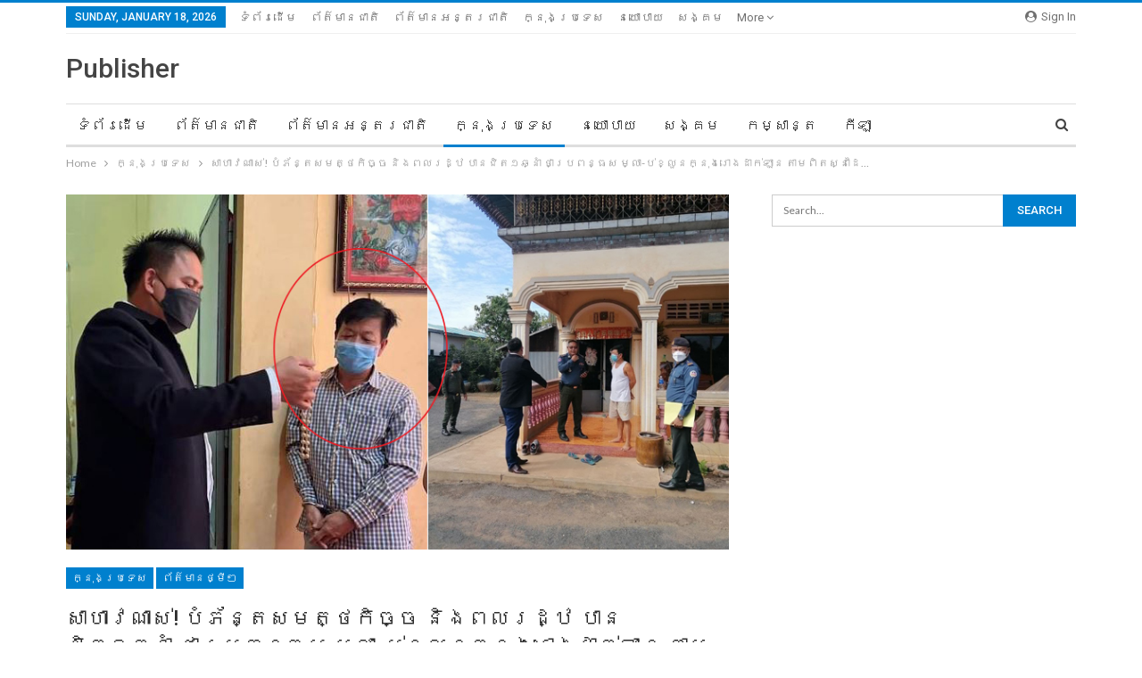

--- FILE ---
content_type: text/html; charset=UTF-8
request_url: https://khmerpress.today/archives/41539
body_size: 23079
content:
	<!DOCTYPE html>
		<!--[if IE 8]>
	<html class="ie ie8" lang="en-US"> <![endif]-->
	<!--[if IE 9]>
	<html class="ie ie9" lang="en-US"> <![endif]-->
	<!--[if gt IE 9]><!-->
<html lang="en-US"> <!--<![endif]-->
	<head>
				<meta charset="UTF-8">
		<meta http-equiv="X-UA-Compatible" content="IE=edge">
		<meta name="viewport" content="width=device-width, initial-scale=1.0">
		<link rel="pingback" href="https://khmerpress.today/xmlrpc.php"/>

		<title>សាហាវណាស់! បំភ័ន្តសមត្ថកិច្ច និងពលរដ្ឋ បានជិត១ឆ្នាំ ថាប្រពន្ធស ម្លា-ប់ខ្លួនក្នុងរោងដាក់ឡាន តាមពិតស្នាដៃ… &#8211; Khmer Press</title>

<!-- Better Open Graph, Schema.org & Twitter Integration -->
<meta property="og:locale" content="en_us"/>
<meta property="og:site_name" content="Khmer Press"/>
<meta property="og:url" content="https://khmerpress.today/archives/41539"/>
<meta property="og:title" content="សាហាវណាស់! បំភ័ន្តសមត្ថកិច្ច និងពលរដ្ឋ បានជិត១ឆ្នាំ ថាប្រពន្ធស ម្លា-ប់ខ្លួនក្នុងរោងដាក់ឡាន តាមពិតស្នាដៃ…"/>
<meta property="og:image" content="https://i.imgur.com/vwAID4h.jpg"/>
<meta property="article:section" content="ព័ត៌មានថ្មីៗ"/>
<meta property="og:description" content="តុលាការខេត្តព្រះវិហារ កាលពីល្ងាចថ្ងៃទី៦ ខែមករាឆ្នាំ២០២២ បានសម្រេចឃុំខ្លួន បុរសជាប្តី ដែលជា ប់ ចោទ សង្ស័យថា បានស ម្លា-ប់ ប្រពន្ធស្ត្រីមេតុងទីនម្នាក់កាលពីជិត១ឆ្នាំមុននៅក្រុងព្រះវិហារ។​​​​​​​​​​​​​​​​​​​​​​​​​​​​​​​​​​​​​​​​​​​​​​​​​​​​​​​​​​​​​​​​​​​​​"/>
<meta property="og:type" content="article"/>
<meta name="twitter:card" content="summary"/>
<meta name="twitter:url" content="https://khmerpress.today/archives/41539"/>
<meta name="twitter:title" content="សាហាវណាស់! បំភ័ន្តសមត្ថកិច្ច និងពលរដ្ឋ បានជិត១ឆ្នាំ ថាប្រពន្ធស ម្លា-ប់ខ្លួនក្នុងរោងដាក់ឡាន តាមពិតស្នាដៃ…"/>
<meta name="twitter:description" content="តុលាការខេត្តព្រះវិហារ កាលពីល្ងាចថ្ងៃទី៦ ខែមករាឆ្នាំ២០២២ បានសម្រេចឃុំខ្លួន បុរសជាប្តី ដែលជា ប់ ចោទ សង្ស័យថា បានស ម្លា-ប់ ប្រពន្ធស្ត្រីមេតុងទីនម្នាក់កាលពីជិត១ឆ្នាំមុននៅក្រុងព្រះវិហារ។​​​​​​​​​​​​​​​​​​​​​​​​​​​​​​​​​​​​​​​​​​​​​​​​​​​​​​​​​​​​​​​​​​​​​"/>
<meta name="twitter:image" content="https://i.imgur.com/vwAID4h.jpg"/>
<!-- / Better Open Graph, Schema.org & Twitter Integration. -->
<link rel='dns-prefetch' href='//fonts.googleapis.com' />
<link rel='dns-prefetch' href='//s.w.org' />
<link rel="alternate" type="application/rss+xml" title="Khmer Press &raquo; Feed" href="https://khmerpress.today/feed" />
<link rel="alternate" type="application/rss+xml" title="Khmer Press &raquo; Comments Feed" href="https://khmerpress.today/comments/feed" />
<link rel="alternate" type="application/rss+xml" title="Khmer Press &raquo; សាហាវណាស់! បំភ័ន្តសមត្ថកិច្ច និងពលរដ្ឋ បានជិត១ឆ្នាំ ថាប្រពន្ធស ម្លា-ប់ខ្លួនក្នុងរោងដាក់ឡាន តាមពិតស្នាដៃ… Comments Feed" href="https://khmerpress.today/archives/41539/feed" />
		<script type="text/javascript">
			window._wpemojiSettings = {"baseUrl":"https:\/\/s.w.org\/images\/core\/emoji\/13.0.0\/72x72\/","ext":".png","svgUrl":"https:\/\/s.w.org\/images\/core\/emoji\/13.0.0\/svg\/","svgExt":".svg","source":{"concatemoji":"https:\/\/khmerpress.today\/wp-includes\/js\/wp-emoji-release.min.js?ver=5.5.3"}};
			!function(e,a,t){var r,n,o,i,p=a.createElement("canvas"),s=p.getContext&&p.getContext("2d");function c(e,t){var a=String.fromCharCode;s.clearRect(0,0,p.width,p.height),s.fillText(a.apply(this,e),0,0);var r=p.toDataURL();return s.clearRect(0,0,p.width,p.height),s.fillText(a.apply(this,t),0,0),r===p.toDataURL()}function l(e){if(!s||!s.fillText)return!1;switch(s.textBaseline="top",s.font="600 32px Arial",e){case"flag":return!c([127987,65039,8205,9895,65039],[127987,65039,8203,9895,65039])&&(!c([55356,56826,55356,56819],[55356,56826,8203,55356,56819])&&!c([55356,57332,56128,56423,56128,56418,56128,56421,56128,56430,56128,56423,56128,56447],[55356,57332,8203,56128,56423,8203,56128,56418,8203,56128,56421,8203,56128,56430,8203,56128,56423,8203,56128,56447]));case"emoji":return!c([55357,56424,8205,55356,57212],[55357,56424,8203,55356,57212])}return!1}function d(e){var t=a.createElement("script");t.src=e,t.defer=t.type="text/javascript",a.getElementsByTagName("head")[0].appendChild(t)}for(i=Array("flag","emoji"),t.supports={everything:!0,everythingExceptFlag:!0},o=0;o<i.length;o++)t.supports[i[o]]=l(i[o]),t.supports.everything=t.supports.everything&&t.supports[i[o]],"flag"!==i[o]&&(t.supports.everythingExceptFlag=t.supports.everythingExceptFlag&&t.supports[i[o]]);t.supports.everythingExceptFlag=t.supports.everythingExceptFlag&&!t.supports.flag,t.DOMReady=!1,t.readyCallback=function(){t.DOMReady=!0},t.supports.everything||(n=function(){t.readyCallback()},a.addEventListener?(a.addEventListener("DOMContentLoaded",n,!1),e.addEventListener("load",n,!1)):(e.attachEvent("onload",n),a.attachEvent("onreadystatechange",function(){"complete"===a.readyState&&t.readyCallback()})),(r=t.source||{}).concatemoji?d(r.concatemoji):r.wpemoji&&r.twemoji&&(d(r.twemoji),d(r.wpemoji)))}(window,document,window._wpemojiSettings);
		</script>
		<style type="text/css">
img.wp-smiley,
img.emoji {
	display: inline !important;
	border: none !important;
	box-shadow: none !important;
	height: 1em !important;
	width: 1em !important;
	margin: 0 .07em !important;
	vertical-align: -0.1em !important;
	background: none !important;
	padding: 0 !important;
}
</style>
	<link rel='stylesheet' id='wp-block-library-css'  href='https://khmerpress.today/wp-includes/css/dist/block-library/style.min.css?ver=5.5.3' type='text/css' media='all' />
<link rel='stylesheet' id='better-framework-main-fonts-css'  href='https://fonts.googleapis.com/css?family=Lato:400,700%7CRoboto:400,500,400italic' type='text/css' media='all' />
<script type='text/javascript' src='https://khmerpress.today/wp-includes/js/jquery/jquery.js?ver=1.12.4-wp' id='jquery-core-js'></script>
<!--[if lt IE 9]>
<script type='text/javascript' src='https://khmerpress.today/wp-content/themes/skyradiokh/includes/libs/better-framework/assets/js/html5shiv.min.js?ver=3.10.15' id='bf-html5shiv-js'></script>
<![endif]-->
<!--[if lt IE 9]>
<script type='text/javascript' src='https://khmerpress.today/wp-content/themes/skyradiokh/includes/libs/better-framework/assets/js/respond.min.js?ver=3.10.15' id='bf-respond-js'></script>
<![endif]-->
<link rel="https://api.w.org/" href="https://khmerpress.today/wp-json/" /><link rel="alternate" type="application/json" href="https://khmerpress.today/wp-json/wp/v2/posts/41539" /><link rel="EditURI" type="application/rsd+xml" title="RSD" href="https://khmerpress.today/xmlrpc.php?rsd" />
<link rel="wlwmanifest" type="application/wlwmanifest+xml" href="https://khmerpress.today/wp-includes/wlwmanifest.xml" /> 
<link rel='prev' title='នៅចាំស្នាដៃគាត់ទេ?? ឥលូវនេះគាត់បានទទួលមរណភាពហើយ ដោយសារកូវីដ ពិតជាតក់ស្លុតណាស់…' href='https://khmerpress.today/archives/41289' />
<link rel='next' title='ភ្ញាក់ផ្អើលជាខ្លាំង ទីបំផុត មេយោ .ធាមីយ៉ា .ន់ម៉ាបានប្រកាសនឹង ដោះលែ​​ .ងព លរដ្ឋប្រមាណ ៥,៦០០ នាក់ដែល …' href='https://khmerpress.today/archives/41563' />
<meta name="generator" content="WordPress 5.5.3" />
<link rel="canonical" href="https://khmerpress.today/archives/41539" />
<link rel='shortlink' href='https://khmerpress.today/?p=41539' />
<link rel="alternate" type="application/json+oembed" href="https://khmerpress.today/wp-json/oembed/1.0/embed?url=https%3A%2F%2Fkhmerpress.today%2Farchives%2F41539" />
<link rel="alternate" type="text/xml+oembed" href="https://khmerpress.today/wp-json/oembed/1.0/embed?url=https%3A%2F%2Fkhmerpress.today%2Farchives%2F41539&#038;format=xml" />
			<meta property="fb:pages" content="106051908258800" />
			<link rel="preconnect" href="https://cdnjs.cloudflare.com"><meta property="og:image" content="https://i.imgur.com/vwAID4h.jpg" /><meta property="og:title" content='សាហាវណាស់! បំភ័ន្តសមត្ថកិច្ច និងពលរដ្ឋ បានជិត១ឆ្នាំ ថាប្រពន្ធស ម្លា-ប់ខ្លួនក្នុងរោងដាក់ឡាន តាមពិតស្នាដៃ…' />
<meta property="og:description" content='' />

<meta name="twitter:card" content='summary_large_image' />
<meta name="twitter:title" content='សាហាវណាស់! បំភ័ន្តសមត្ថកិច្ច និងពលរដ្ឋ បានជិត១ឆ្នាំ ថាប្រពន្ធស ម្លា-ប់ខ្លួនក្នុងរោងដាក់ឡាន តាមពិតស្នាដៃ…' />
<meta name="twitter:description" content='' /><meta name="twitter:image" content="https://i.imgur.com/vwAID4h.jpg" /><script async src="https://pagead2.googlesyndication.com/pagead/js/adsbygoogle.js?client=ca-pub-8181887255006044"
     crossorigin="anonymous"></script>        <script>

      window.OneSignal = window.OneSignal || [];

      OneSignal.push( function() {
        OneSignal.SERVICE_WORKER_UPDATER_PATH = "OneSignalSDKUpdaterWorker.js.php";
        OneSignal.SERVICE_WORKER_PATH = "OneSignalSDKWorker.js.php";
        OneSignal.SERVICE_WORKER_PARAM = { scope: '/' };

        OneSignal.setDefaultNotificationUrl("https://khmerpress.today");
        var oneSignal_options = {};
        window._oneSignalInitOptions = oneSignal_options;

        oneSignal_options['wordpress'] = true;
oneSignal_options['appId'] = '37af8f00-21ed-42f3-afb8-e3a747cabb72';
oneSignal_options['welcomeNotification'] = { };
oneSignal_options['welcomeNotification']['title'] = "Khmer Press";
oneSignal_options['welcomeNotification']['message'] = "";
oneSignal_options['welcomeNotification']['url'] = "http://khmerpress.today/";
oneSignal_options['subdomainName'] = "KhmerPress";
oneSignal_options['safari_web_id'] = "http://khmerpress.today/";
oneSignal_options['promptOptions'] = { };
oneSignal_options['promptOptions']['siteName'] = 'http://knowledge.skyradiokh.com';
oneSignal_options['notifyButton'] = { };
oneSignal_options['notifyButton']['enable'] = true;
oneSignal_options['notifyButton']['position'] = 'bottom-right';
oneSignal_options['notifyButton']['theme'] = 'default';
oneSignal_options['notifyButton']['size'] = 'medium';
oneSignal_options['notifyButton']['showCredit'] = true;
oneSignal_options['notifyButton']['text'] = {};
                OneSignal.init(window._oneSignalInitOptions);
                      });

      function documentInitOneSignal() {
        var oneSignal_elements = document.getElementsByClassName("OneSignal-prompt");

        var oneSignalLinkClickHandler = function(event) { OneSignal.push(['registerForPushNotifications']); event.preventDefault(); };        for(var i = 0; i < oneSignal_elements.length; i++)
          oneSignal_elements[i].addEventListener('click', oneSignalLinkClickHandler, false);
      }

      if (document.readyState === 'complete') {
           documentInitOneSignal();
      }
      else {
           window.addEventListener("load", function(event){
               documentInitOneSignal();
          });
      }
    </script>
<script type="application/ld+json">{
    "@context": "http:\/\/schema.org\/",
    "@type": "organization",
    "@id": "#organization",
    "url": "https:\/\/khmerpress.today\/",
    "name": "Khmer Press",
    "description": "Real News From Cambodia."
}</script>
<script type="application/ld+json">{
    "@context": "http:\/\/schema.org\/",
    "@type": "WebSite",
    "name": "Khmer Press",
    "alternateName": "Real News From Cambodia.",
    "url": "https:\/\/khmerpress.today\/"
}</script>
<script type="application/ld+json">{
    "@context": "http:\/\/schema.org\/",
    "@type": "BlogPosting",
    "headline": "\u179f\u17b6\u17a0\u17b6\u179c\u178e\u17b6\u179f\u17cb! \u1794\u17c6\u1797\u17d0\u1793\u17d2\u178f\u179f\u1798\u178f\u17d2\u1790\u1780\u17b7\u1785\u17d2\u1785 \u1793\u17b7\u1784\u1796\u179b\u179a\u178a\u17d2\u178b \u1794\u17b6\u1793\u1787\u17b7\u178f\u17e1\u1786\u17d2\u1793\u17b6\u17c6 \u1790\u17b6\u1794\u17d2\u179a\u1796\u1793\u17d2\u1792\u179f \u1798\u17d2\u179b\u17b6-\u1794\u17cb\u1781\u17d2\u179b\u17bd\u1793\u1780\u17d2\u1793\u17bb\u1784\u179a\u17c4\u1784\u178a\u17b6\u1780\u17cb\u17a1\u17b6\u1793 \u178f\u17b6\u1798\u1796\u17b7\u178f\u179f\u17d2\u1793\u17b6\u178a\u17c3\u2026",
    "description": "\u178f\u17bb\u179b\u17b6\u1780\u17b6\u179a\u1781\u17c1\u178f\u17d2\u178f\u1796\u17d2\u179a\u17c7\u179c\u17b7\u17a0\u17b6\u179a \u1780\u17b6\u179b\u1796\u17b8\u179b\u17d2\u1784\u17b6\u1785\u1790\u17d2\u1784\u17c3\u1791\u17b8\u17e6 \u1781\u17c2\u1798\u1780\u179a\u17b6\u1786\u17d2\u1793\u17b6\u17c6\u17e2\u17e0\u17e2\u17e2 \u1794\u17b6\u1793\u179f\u1798\u17d2\u179a\u17c1\u1785\u1783\u17bb\u17c6\u1781\u17d2\u179b\u17bd\u1793 \u1794\u17bb\u179a\u179f\u1787\u17b6\u1794\u17d2\u178f\u17b8 \u178a\u17c2\u179b\u1787\u17b6 \u1794\u17cb \u1785\u17c4\u1791 \u179f\u1784\u17d2\u179f\u17d0\u1799\u1790\u17b6 \u1794\u17b6\u1793\u179f \u1798\u17d2\u179b\u17b6-\u1794\u17cb \u1794\u17d2\u179a\u1796\u1793\u17d2\u1792\u179f\u17d2\u178f\u17d2\u179a\u17b8\u1798\u17c1\u178f\u17bb\u1784\u1791\u17b8\u1793\u1798\u17d2\u1793\u17b6\u1780\u17cb\u1780\u17b6\u179b\u1796\u17b8\u1787\u17b7\u178f\u17e1\u1786\u17d2\u1793\u17b6\u17c6\u1798\u17bb\u1793\u1793\u17c5\u1780\u17d2\u179a\u17bb\u1784\u1796\u17d2\u179a\u17c7\u179c\u17b7\u17a0\u17b6\u179a\u17d4\u200b\u200b\u200b\u200b\u200b\u200b\u200b\u200b\u200b\u200b\u200b\u200b\u200b\u200b\u200b\u200b\u200b\u200b\u200b\u200b\u200b\u200b\u200b\u200b\u200b\u200b\u200b\u200b\u200b\u200b\u200b\u200b\u200b\u200b\u200b\u200b\u200b\u200b\u200b\u200b\u200b\u200b\u200b\u200b\u200b\u200b\u200b\u200b\u200b\u200b\u200b\u200b\u200b\u200b\u200b\u200b\u200b\u200b\u200b\u200b\u200b\u200b\u200b\u200b\u200b\u200b\u200b\u200b\u200b",
    "datePublished": "2022-01-08",
    "dateModified": "2022-01-08",
    "author": {
        "@type": "Person",
        "@id": "#person-",
        "name": "\u1799\u17bb\u179c\u1787\u1793 \u1780\u1798\u17d2\u1796\u17bb\u1787\u17b6"
    },
    "image": {
        "@type": "ImageObject",
        "url": "https:\/\/i.imgur.com\/vwAID4h.jpg",
        "width": 780,
        "height": 418
    },
    "interactionStatistic": [
        {
            "@type": "InteractionCounter",
            "interactionType": "http:\/\/schema.org\/CommentAction",
            "userInteractionCount": "0"
        }
    ],
    "publisher": {
        "@id": "#organization"
    },
    "mainEntityOfPage": "https:\/\/khmerpress.today\/archives\/41539"
}</script>
<link rel='stylesheet' id='bf-slick' href='https://khmerpress.today/wp-content/themes/skyradiokh/includes/libs/better-framework/assets/css/slick.min.css' type='text/css' media='all' />
<link rel='stylesheet' id='pretty-photo' href='https://khmerpress.today/wp-content/themes/skyradiokh/includes/libs/better-framework/assets/css/pretty-photo.min.css' type='text/css' media='all' />
<link rel='stylesheet' id='bs-icons' href='https://khmerpress.today/wp-content/themes/skyradiokh/includes/libs/better-framework/assets/css/bs-icons.css' type='text/css' media='all' />
<link rel='stylesheet' id='theme-libs' href='https://khmerpress.today/wp-content/themes/skyradiokh/css/theme-libs.min.css' type='text/css' media='all' />
<link rel='stylesheet' id='fontawesome' href='https://khmerpress.today/wp-content/themes/skyradiokh/includes/libs/better-framework/assets/css/font-awesome.min.css' type='text/css' media='all' />
<link rel='stylesheet' id='publisher' href='https://khmerpress.today/wp-content/themes/skyradiokh/style-7.6.2.min.css' type='text/css' media='all' />
<style type='text/css' media='screen'>.page-layout-1-col .container,.page-layout-1-col .content-wrap,body.page-layout-1-col .boxed.site-header .main-menu-wrapper,body.page-layout-1-col .boxed.site-header.header-style-5 .content-wrap>.bs-pinning-wrapper>.bs-pinning-block,body.page-layout-1-col .boxed.site-header.header-style-6 .content-wrap>.bs-pinning-wrapper>.bs-pinning-block,body.page-layout-1-col .boxed.site-header.header-style-8 .content-wrap>.bs-pinning-wrapper>.bs-pinning-block,body.page-layout-1-col.boxed .main-wrap,.page-layout-2-col-right .container,.page-layout-2-col-right .content-wrap,body.page-layout-2-col-right.boxed .main-wrap,.page-layout-2-col-left .container,.page-layout-2-col-left .content-wrap,body.page-layout-2-col-left.boxed .main-wrap,.page-layout-1-col .bs-vc-content>.vc_row,.page-layout-1-col .bs-vc-content>.vc_vc_row,.page-layout-1-col .bs-vc-content .vc_row[data-vc-full-width=true]>.bs-vc-wrapper,.footer-instagram.boxed,.site-footer.boxed,.page-layout-1-col .bs-vc-content>.vc_row.vc_row-has-fill .upb-background-text.vc_row,.bs-injection.bs-injection-1-col>.vc_row,.bs-injection.bs-injection-1-col>.vc_vc_row,.bs-injection.bs-injection-1-col>.vc_row[data-vc-full-width=true]>.bs-vc-wrapper,.bs-injection.bs-injection-2-col>.vc_row,.bs-injection.bs-injection-2-col>.vc_vc_row,.bs-injection.bs-injection-2-col>.vc_row[data-vc-full-width=true]>.bs-vc-wrapper{max-width:1180px;width:100%}@media(min-width:768px){.layout-2-col .content-column,.bf-2-main-column-size{width:67%}}@media(min-width:768px){.layout-2-col .sidebar-column,.bf-2-primary-column-size{width:33%}}@media(min-width:768px){.layout-2-col.layout-2-col-2 .content-column{left:33%}}@media(min-width:768px){.rtl .layout-2-col.layout-2-col-2 .content-column{left:inherit;right:33%}}@media(min-width:768px){.layout-2-col.layout-2-col-2 .sidebar-column{right:67%}}@media(min-width:768px){.rtl .layout-2-col.layout-2-col-2 .sidebar-column{right:inherit;left:67%}}@media(max-width:1270px){.page-layout-1-col .bs-sks .bs-sksitem,.page-layout-2-col-right .bs-sks .bs-sksitem,.page-layout-2-col-left .bs-sks .bs-sksitem{display:none !important}}.page-layout-3-col-0 .container,.page-layout-3-col-0 .content-wrap,body.page-layout-3-col-0.boxed .main-wrap,.page-layout-3-col-1 .container,.page-layout-3-col-1 .content-wrap,body.page-layout-3-col-1.boxed .main-wrap,.page-layout-3-col-2 .container,.page-layout-3-col-2 .content-wrap,body.page-layout-3-col-2.boxed .main-wrap,.page-layout-3-col-3 .container,.page-layout-3-col-3 .content-wrap,body.page-layout-3-col-3.boxed .main-wrap,.page-layout-3-col-4 .container,.page-layout-3-col-4 .content-wrap,body.page-layout-3-col-4.boxed .main-wrap,.page-layout-3-col-5 .container,.page-layout-3-col-5 .content-wrap,body.page-layout-3-col-5.boxed .main-wrap,.page-layout-3-col-6 .container,.page-layout-3-col-6 .content-wrap,body.page-layout-3-col-6.boxed .main-wrap,body.boxed.page-layout-3-col .site-header.header-style-5 .content-wrap>.bs-pinning-wrapper>.bs-pinning-block,body.boxed.page-layout-3-col .site-header.header-style-6 .content-wrap>.bs-pinning-wrapper>.bs-pinning-block,body.boxed.page-layout-3-col .site-header.header-style-8 .content-wrap>.bs-pinning-wrapper>.bs-pinning-block,.layout-3-col-0 .bs-vc-content>.vc_row,.layout-3-col-0 .bs-vc-content>.vc_vc_row,.layout-3-col-0 .bs-vc-content .vc_row[data-vc-full-width=true]>.bs-vc-wrapper,.layout-3-col-0 .bs-vc-content>.vc_row.vc_row-has-fill .upb-background-text.vc_row,.bs-injection.bs-injection-3-col>.vc_row,.bs-injection.bs-injection-3-col>.vc_vc_row,.bs-injection.bs-injection-3-col>.vc_row[data-vc-full-width=true]>.bs-vc-wrapper{max-width:1300px;width:100%}@media(min-width:1000px){.layout-3-col .content-column,.bf-3-main-column-size{width:58%}}@media(min-width:1000px){.layout-3-col .sidebar-column-primary,.bf-3-primary-column-size{width:25%}}@media(min-width:1000px){.layout-3-col .sidebar-column-secondary,.bf-3-secondary-column-size{width:17%}}@media(max-width:1000px)and(min-width:768px){.layout-3-col .content-column{width:67%}}@media(max-width:1000px)and(min-width:768px){.layout-3-col .sidebar-column-primary{width:33%}}@media(max-width:767px)and(min-width:500px){.layout-3-col .sidebar-column-primary{width:54%}}@media(max-width:1390px){.page-layout-3-col-0 .bs-sks .bs-sksitem,.page-layout-3-col-1 .bs-sks .bs-sksitem,.page-layout-3-col-2 .bs-sks .bs-sksitem,.page-layout-3-col-3 .bs-sks .bs-sksitem,.page-layout-3-col-4 .bs-sks .bs-sksitem,.page-layout-3-col-5 .bs-sks .bs-sksitem,.page-layout-3-col-6 .bs-sks .bs-sksitem{display:none !important}}@media(min-width:1000px){.layout-3-col-2 .sidebar-column-primary{left:17%}}@media(min-width:1000px){.rtl .layout-3-col-2 .sidebar-column-primary{left:inherit;right:17%}}@media(min-width:1000px){.layout-3-col-2 .sidebar-column-secondary{right:25%}}@media(min-width:1000px){.rtl .layout-3-col-2 .sidebar-column-secondary{right:inherit;left:25%}}@media(min-width:1000px){.layout-3-col-3 .content-column{left:25%}}@media(min-width:1000px){.rtl .layout-3-col-3 .content-column{left:inherit;right:25%}}@media(min-width:1000px){.layout-3-col-3 .sidebar-column-primary{right:58%}}@media(min-width:1000px){.rtl .layout-3-col-3 .sidebar-column-primary{right:inherit;left:58%}}@media(min-width:1000px){.layout-3-col-4 .content-column{left:17%}}@media(min-width:1000px){.rtl .layout-3-col-4 .content-column{left:inherit;right:17%}}@media(min-width:1000px){.layout-3-col-4 .sidebar-column-primary{left:17%}}@media(min-width:1000px){.rtl .layout-3-col-4 .sidebar-column-primary{left:inherit;right:17%}}@media(min-width:1000px){.layout-3-col-4 .sidebar-column-secondary{right:83%}}@media(min-width:1000px){.rtl .layout-3-col-4 .sidebar-column-secondary{right:inherit;left:83%}}@media(min-width:1000px){.layout-3-col-5 .content-column{left:42%}}@media(min-width:1000px){.rtl .layout-3-col-5 .content-column{left:inherit;right:42%}}@media(min-width:1000px){.layout-3-col-5 .sidebar-column-primary{right:58%}}@media(min-width:1000px){.rtl .layout-3-col-5 .sidebar-column-primary{right:inherit;left:58%}}@media(min-width:1000px){.layout-3-col-5 .sidebar-column-secondary{right:58%}}@media(min-width:1000px){.rtl .layout-3-col-5 .sidebar-column-secondary{right:inherit;left:58%}}@media(min-width:1000px){.layout-3-col-6 .content-column{left:42%}}@media(min-width:1000px){.rtl .layout-3-col-6 .content-column{left:inherit;right:42%}}@media(min-width:1000px){.layout-3-col-6 .sidebar-column-primary{right:41%}}@media(min-width:1000px){.rtl .layout-3-col-6 .sidebar-column-primary{right:inherit;left:41%}}@media(min-width:1000px){.layout-3-col-6 .sidebar-column-secondary{right:83%}}@media(min-width:1000px){.rtl .layout-3-col-6 .sidebar-column-secondary{right:inherit;left:83%}}@media(max-width:1000px)and(min-width:768px){.layout-3-col-3 .content-column,.layout-3-col-5 .content-column,.layout-3-col-6 .content-column{left:33%}}@media(max-width:1000px)and(min-width:768px){.rtl .layout-3-col-3 .content-column,.rtl .layout-3-col-5 .content-column,.rtl .layout-3-col-6 .content-column{left:inherit;right:33%}}@media(max-width:1000px)and(min-width:768px){.layout-3-col-3 .sidebar-column-primary,.layout-3-col-5 .sidebar-column-primary,.layout-3-col-6 .sidebar-column-primary{right:67%}}@media(max-width:1000px)and(min-width:768px){.rtl .layout-3-col-3 .sidebar-column-primary,.rtl .layout-3-col-5 .sidebar-column-primary,.rtl .layout-3-col-6 .sidebar-column-primary{right:inherit;left:67%}}.col-xs-1,.col-sm-1,.col-md-1,.col-lg-1,.col-xs-2,.col-sm-2,.col-md-2,.col-lg-2,.col-xs-3,.col-sm-3,.col-md-3,.col-lg-3,.col-xs-4,.col-sm-4,.col-md-4,.col-lg-4,.col-xs-5,.col-sm-5,.col-md-5,.col-lg-5,.col-xs-6,.col-sm-6,.col-md-6,.col-lg-6,.col-xs-7,.col-sm-7,.col-md-7,.col-lg-7,.col-xs-8,.col-sm-8,.col-md-8,.col-lg-8,.col-xs-9,.col-sm-9,.col-md-9,.col-lg-9,.col-xs-10,.col-sm-10,.col-md-10,.col-lg-10,.col-xs-11,.col-sm-11,.col-md-11,.col-lg-11,.col-xs-12,.col-sm-12,.col-md-12,.col-lg-12,.vc_row .vc_column_container>.vc_column-inner,.container,.vc_column_container.vc_column_container,.vc_row.vc_column-gap-35,.vc_row.vc_column-gap-30,.vc_row.vc_column-gap-25,.vc_row.vc_column-gap-20,.vc_row.vc_column-gap-15,.vc_row.vc_column-gap-10,.vc_row.vc_column-gap-5,.vc_row.vc_column-gap-4,.vc_row.vc_column-gap-3,.vc_row.vc_column-gap-2,.vc_row.vc_column-gap-1{padding-left:24px;padding-right:24px}.vc_row.wpb_row,.row,.bs-vc-content .vc_row.vc_row-no-padding[data-vc-stretch-content="true"]{margin-left:-24px;margin-right:-24px}.vc_row.vc_inner{margin-left:-24px!important;margin-right:-24px!important}.widget,.entry-content .better-studio-shortcode,.better-studio-shortcode,.bs-shortcode,.bs-listing,.bsac,.content-column>div:last-child,.slider-style-18-container,.slider-style-16-container,.slider-style-8-container,.slider-style-2-container,.slider-style-4-container,.bsp-wrapper,.single-container,.content-column>div:last-child,.vc_row .vc_column-inner .wpb_content_element,.wc-account-content-wrap,.order-customer-detail,.order-detail-wrap,.slider-style-23-container{margin-bottom:48px}.archive-title{margin-bottom:32px}.layout-1-col,.layout-2-col,.layout-3-col{margin-top:35px}.layout-1-col.layout-bc-before,.layout-2-col.layout-bc-before,.layout-3-col.layout-bc-before{margin-top:24px}.bs-vc-content>.vc_row.vc_row-fluid.vc_row-has-fill:first-child,.bs-listing.bs-listing-products .bs-slider-controls,.bs-listing.bs-listing-products .bs-pagination{margin-top:-35px!important}.vc_col-has-fill>.bs-vc-wrapper,.vc_row-has-fill+.vc_row-full-width+.vc_row>.bs-vc-wrapper>.wrapper-sticky>.bs-vc-column>.bs-vc-wrapper,.vc_row-has-fill+.vc_row-full-width+.vc_row>.bs-vc-wrapper>.bs-vc-column>.bs-vc-wrapper,.vc_row-has-fill+.vc_row>.bs-vc-wrapper>.bs-vc-column>.bs-vc-wrapper,.vc_row-has-fill+.vc_row>.bs-vc-wrapper>.wrapper-sticky>.bs-vc-column>.bs-vc-wrapper,.vc_row-has-fill+.vc_row>.wpb_column>.bs-vc-wrapper ,.vc_row-has-fill>.bs-vc-wrapper>.vc_column_container>.bs-vc-wrapper,.vc_row-has-fill>.wpb_column>.bs-vc-wrapper{padding-top:40px!important}.vc_row-has-fill .wpb_wrapper>.bsp-wrapper:last-child,.vc_col-has-fill .wpb_wrapper>.bsp-wrapper:last-child,.vc_row-has-fill .wpb_wrapper>.bs-listing:last-child,.vc_col-has-fill .wpb_wrapper>.bs-listing:last-child,.main-section,#bbpress-forums #bbp-search-form,.vc_row-has-fill .wpb_wrapper>.bsac:last-child,.vc_col-has-fill .wpb_wrapper>.bsac:last-child,.vc_row-has-fill .wpb_wrapper>.bs-shortcode:last-child,.vc_col-has-fill .wpb_wrapper>.bs-shortcode:last-child,.vc_row-has-fill .wpb_wrapper>.better-studio-shortcode:last-child,.vc_col-has-fill .wpb_wrapper>.better-studio-shortcode:last-child{margin-bottom:40px}.bs-listing-modern-grid-listing-3.bs-listing{margin-bottom:24px!important}.vc_row-has-fill .wpb_wrapper>.bs-listing-modern-grid-listing-3.bs-listing:last-child{margin-bottom:20px!important}.single-container>.post-author,.post-related,.post-related+.comments-template,.post-related+.single-container,.post-related+.ajax-post-content,.comments-template,.comment-respond.comments-template,.bsac.bsac-post-before-author,.woocommerce-page div.product .woocommerce-tabs,.woocommerce-page div.product .related.products,.woocommerce .cart-collaterals .cart_totals,.woocommerce .cart-collaterals .cross-sells,.woocommerce-checkout-review-order-wrap,.woocommerce+.woocommerce,.woocommerce+.bs-shortcode,.up-sells.products,.single-container>.bs-newsletter-pack,body.single .content-column>.bs-newsletter-pack{margin-top:48px}.better-gcs-wrapper{margin-top:-48px}.slider-style-21-container,.slider-style-20-container,.slider-style-19-container,.slider-style-17-container,.slider-style-15-container,.slider-style-13-container,.slider-style-11-container,.slider-style-9-container,.slider-style-7-container,.slider-style-4-container.slider-container-1col,.slider-style-3-container,.slider-style-5-container,.slider-style-2-container.slider-container-1col,.slider-style-1-container,.slider-container+.bs-sks,.slider-style-22-container{padding-top:40px;padding-bottom:48px;margin-bottom:-40px}.slider-style-21-container.slider-bc-before,.slider-style-20-container.slider-bc-before,.slider-style-19-container.slider-bc-before,.slider-style-17-container.slider-bc-before,.slider-style-15-container.slider-bc-before,.slider-style-13-container.slider-bc-before,.slider-style-11-container.slider-bc-before,.slider-style-9-container.slider-bc-before,.slider-style-7-container.slider-bc-before,.slider-style-3-container.slider-bc-before,.slider-style-5-container.slider-bc-before,.slider-style-1-container.slider-bc-before,.slider-container.slider-bc-before+.bs-sks,.slider-style-22-container.slider-bc-before,.slider-style-23-container.slider-bc-before{padding-top:24px;padding-bottom:24px;margin-bottom:24px}.section-heading{margin-bottom:28px}@media only screen and (max-width :678px){.footer-widgets>.content-wrap>.container>.row>*{margin-bottom:40px}}.bs-injection.bs-injection-before_footer,.bs-injection.bs-injection-after_footer{margin-top:40px}.bs-injection.bs-injection-before_header,.bs-injection.bs-injection-after_header{padding-top:40px}.single-container>.bs-push-noti.post-bottom,.single-container>.bs-push-noti.post-bottom+.post-author{margin-top:23px}.bs-push-noti.post-top{margin-bottom:23px!important}.main-bg-color,.main-menu.menu .sub-menu li.current-menu-item:hover>a:hover,.main-menu.menu .better-custom-badge,.off-canvas-menu .menu .better-custom-badge,ul.sub-menu.bs-pretty-tabs-elements .mega-menu.mega-type-link .mega-links>li:hover>a,.widget.widget_nav_menu .menu .better-custom-badge,.widget.widget_nav_menu ul.menu li>a:hover,.widget.widget_nav_menu ul.menu li.current-menu-item>a,.rh-header .menu-container .resp-menu .better-custom-badge,.bs-popular-categories .bs-popular-term-item:hover .term-count,.widget.widget_tag_cloud .tagcloud a:hover,span.dropcap.dropcap-square,span.dropcap.dropcap-circle,.better-control-nav li a.better-active,.better-control-nav li:hover a,.main-menu.menu>li:hover>a:before,.main-menu.menu>li.current-menu-parent>a:before,.main-menu.menu>li.current-menu-item>a:before,.main-slider .better-control-nav li a.better-active,.main-slider .better-control-nav li:hover a,.site-footer.color-scheme-dark .footer-widgets .widget.widget_tag_cloud .tagcloud a:hover,.site-footer.color-scheme-dark .footer-widgets .widget.widget_nav_menu ul.menu li a:hover,.entry-terms.via a:hover,.entry-terms.source a:hover,.entry-terms.post-tags a:hover,.comment-respond #cancel-comment-reply-link,.better-newsticker .heading,.better-newsticker .control-nav span:hover,.listing-item-text-1:hover .term-badges.floated .term-badge a,.term-badges.floated a,.archive-title .term-badges span.term-badge a:hover,.post-tp-1-header .term-badges a:hover,.archive-title .term-badges a:hover,.listing-item-tb-2:hover .term-badges.floated .term-badge a,.btn-bs-pagination:hover,.btn-bs-pagination.hover,.btn-bs-pagination.bs-pagination-in-loading,.bs-slider-dots .bs-slider-active>.bts-bs-dots-btn,.listing-item-classic:hover a.read-more,.bs-loading>div,.pagination.bs-links-pagination a:hover,.footer-widgets .bs-popular-categories .bs-popular-term-item:hover .term-count,.footer-widgets .widget .better-control-nav li a:hover,.footer-widgets .widget .better-control-nav li a.better-active,.bs-slider-2-item .content-container a.read-more:hover,.bs-slider-3-item .content-container a.read-more:hover,.main-menu.menu .sub-menu li.current-menu-item:hover>a,.main-menu.menu .sub-menu>li:hover>a,.bs-slider-2-item .term-badges.floated .term-badge a,.bs-slider-3-item .term-badges.floated .term-badge a,.listing-item-blog:hover a.read-more,.back-top,.site-header .shop-cart-container .cart-handler .cart-count,.site-header .shop-cart-container .cart-box:after,.single-attachment-content .return-to:hover .fa,.topbar .topbar-date,.ajax-search-results:after,.better-gallery .gallery-title .prev:hover,.better-gallery .gallery-title .next:hover,.comments-template-multiple .nav-tabs .active a:after,.comments-template-multiple .active .comments-count,.off-canvas-inner:after,.more-stories:before,.bs-push-noti .bs-push-noti-wrapper-icon,.post-count-badge.pcb-t1.pcb-s1,.bs-fpe.bs-fpe-t2 thead,.post-tp-1-header .term-badges a{background-color:#0080ce !important}.bs-theme button,.bs-theme .btn,.bs-theme html input[type="button"],.bs-theme input[type="reset"],.bs-theme input[type="submit"],.bs-theme input[type="button"],.bs-theme .btn:focus,.bs-theme .btn:hover,.bs-theme button:focus,.bs-theme button:hover,.bs-theme html input[type="button"]:focus,.bs-theme html input[type="button"]:hover,.bs-theme input[type="reset"]:focus,.bs-theme input[type="reset"]:hover,.bs-theme input[type="submit"]:focus,.bs-theme input[type="submit"]:hover,.bs-theme input[type="button"]:focus,.bs-theme input[type="button"]:hover{background-color:#0080ce}.main-color,.screen-reader-text:hover,.screen-reader-text:active,.screen-reader-text:focus,.widget.widget_nav_menu .menu .better-custom-badge,.widget.widget_recent_comments a:hover,.bs-popular-categories .bs-popular-term-item,.main-menu.menu .sub-menu li.current-menu-item>a,.bs-about .about-link a,.comment-list .comment-footer .comment-reply-link:hover,.comment-list li.bypostauthor>article>.comment-meta .comment-author a,.comment-list li.bypostauthor>article>.comment-meta .comment-author,.comment-list .comment-footer .comment-edit-link:hover,.comment-respond #cancel-comment-reply-link,span.dropcap.dropcap-square-outline,span.dropcap.dropcap-circle-outline,ul.bs-shortcode-list li:before,a:hover,.post-meta a:hover,.site-header .top-menu.menu>li:hover>a,.site-header .top-menu.menu .sub-menu>li:hover>a,.mega-menu.mega-type-link-list .mega-links>li>a:hover,.mega-menu.mega-type-link-list .mega-links>li:hover>a,.listing-item .post-footer .post-share:hover .share-handler,.listing-item-classic .title a:hover,.single-post-content>.post-author .pre-head a:hover,.single-post-content a,.single-page-simple-content a,.site-header .search-container.open .search-handler,.site-header .search-container:hover .search-handler,.site-header .shop-cart-container.open .cart-handler,.site-header .shop-cart-container.open:hover .cart-handler,.site-footer .copy-2 a:hover,.site-footer .copy-1 a:hover,ul.menu.footer-menu li>a:hover,.rh-header .menu-container .resp-menu li:hover>a,.listing-item-thumbnail:hover .title a,.listing-item-grid:hover .title a,.listing-item-blog:hover .title a,.listing-item-classic:hover .title a,.post-meta a:hover,.pagination.bs-numbered-pagination>span,.pagination.bs-numbered-pagination .wp-pagenavi a:hover,.pagination.bs-numbered-pagination .page-numbers:hover,.pagination.bs-numbered-pagination .wp-pagenavi .current,.pagination.bs-numbered-pagination .current,.listing-item-text-1:hover .title a,.listing-item-text-2:hover .title a,.listing-item-text-3:hover .title a,.listing-item-text-4:hover .title a,.bs-popular-categories .bs-popular-term-item:hover,.main-menu.menu>li:hover>a,.listing-mg-5-item:hover .title,.listing-item-tall:hover>.title,.bs-text a,.wpb_text_column a,.bf-breadcrumb .bf-breadcrumb-item a:hover span,.off-canvas-menu li.current-menu-item>a,.entry-content.off_canvas_footer-info a,.comment-list .comment-content em.needs-approve,.better-newsticker ul.news-list li a:hover{color:#0080ce}.footer-widgets .widget a:hover,.bs-listing-modern-grid-listing-5 .listing-mg-5-item:hover .title a:hover,.bs-listing-modern-grid-listing-5 .listing-mg-5-item:hover .title a,.tabbed-grid-posts .tabs-section .active a{color:#0080ce !important}.bs-theme textarea:focus,.bs-theme input[type="url"]:focus,.bs-theme input[type="search"]:focus,.bs-theme input[type="password"]:focus,.bs-theme input[type="email"]:focus,.bs-theme input[type="number"]:focus,.bs-theme input[type="week"]:focus,.bs-theme input[type="month"]:focus,.bs-theme input[type="time"]:focus,.bs-theme input[type="datetime-local"]:focus,.bs-theme input[type="date"]:focus,.bs-theme input[type="color"]:focus,.bs-theme input[type="text"]:focus,.widget.widget_nav_menu .menu .better-custom-badge:after,.better-gallery .fotorama__thumb-border,span.dropcap.dropcap-square-outline,span.dropcap.dropcap-circle-outline,.comment-respond textarea:focus,.archive-title .term-badges a:hover,.listing-item-text-2:hover .item-inner,.btn-bs-pagination:hover,.btn-bs-pagination.hover,.btn-bs-pagination.bs-pagination-in-loading,.bs-slider-2-item .content-container a.read-more,.bs-slider-3-item .content-container a.read-more,.pagination.bs-links-pagination a:hover,body.active-top-line{border-color:#0080ce}.main-menu.menu .better-custom-badge:after,.off-canvas-menu .menu .better-custom-badge:after{border-top-color:#0080ce}.better-newsticker .heading:after{border-left-color:#0080ce}::selection{background:#0080ce}::-moz-selection{background:#0080ce}.term-badges.text-badges .term-badge a{color:#0080ce !important;background-color:transparent !important}.active-top-line .header-style-1.full-width .bs-pinning-block.pinned.main-menu-wrapper,.active-top-line .header-style-1.boxed .bs-pinning-block.pinned .main-menu-container,.active-top-line .header-style-2.full-width .bs-pinning-block.pinned.main-menu-wrapper,.active-top-line .header-style-2.boxed .bs-pinning-block.pinned .main-menu-container,.active-top-line .header-style-3.full-width .bs-pinning-block.pinned.main-menu-wrapper,.active-top-line .header-style-3.boxed .bs-pinning-block.pinned .main-menu-container,.active-top-line .header-style-4.full-width .bs-pinning-block.pinned.main-menu-wrapper,.active-top-line .header-style-4.boxed .bs-pinning-block.pinned .main-menu-container,.active-top-line .header-style-5.full-width .bspw-header-style-5 .bs-pinning-block.pinned,.active-top-line .header-style-5.boxed .bspw-header-style-5 .bs-pinning-block.pinned .header-inner,.active-top-line .header-style-6.full-width .bspw-header-style-6 .bs-pinning-block.pinned,.active-top-line .header-style-6.boxed .bspw-header-style-6 .bs-pinning-block.pinned .header-inner,.active-top-line .header-style-7.full-width .bs-pinning-block.pinned.main-menu-wrapper,.active-top-line .header-style-7.boxed .bs-pinning-block.pinned .main-menu-container,.active-top-line .header-style-8.full-width .bspw-header-style-8 .bs-pinning-block.pinned,.active-top-line .header-style-8.boxed .bspw-header-style-8 .bs-pinning-block.pinned .header-inner{border-top:3px solid #0080ce}.better-gcs-wrapper .gsc-result .gs-title *,.better-gcs-wrapper .gsc-result .gs-title:hover *,.better-gcs-wrapper .gsc-results .gsc-cursor-box .gsc-cursor-current-page,.better-gcs-wrapper .gsc-results .gsc-cursor-box .gsc-cursor-page:hover{color:#0080ce !important}.better-gcs-wrapper button.gsc-search-button-v2{background-color:#0080ce !important}.betterstudio-review .verdict .overall,.rating-bar span{background-color:#0080ce}.rating-stars span:before,.betterstudio-review .verdict .page-heading{color:#0080ce}.site-header .top-menu.menu>li>a,.topbar .topbar-sign-in{color:#707070}.site-header.full-width .topbar,.site-header.boxed .topbar .topbar-inner{border-color:#efefef}.topbar .better-social-counter.style-button .social-item .item-icon{color:#444444}.topbar .better-social-counter.style-button .social-item:hover .item-icon{color:#545454}.site-header.boxed .main-menu-wrapper .main-menu-container,.site-header.full-width .main-menu-wrapper{border-top-color:#dedede}.site-header.header-style-1.boxed .main-menu-wrapper .main-menu-container,.site-header.header-style-1.full-width .main-menu-wrapper,.site-header.header-style-1 .better-pinning-block.pinned.main-menu-wrapper .main-menu-container{border-bottom-color:#dedede !important}.site-header.header-style-2.boxed .main-menu-wrapper .main-menu-container,.site-header.header-style-2.full-width .main-menu-wrapper,.site-header.header-style-2 .better-pinning-block.pinned.main-menu-wrapper .main-menu-container{border-bottom-color:#dedede !important}.site-header.header-style-3.boxed .main-menu-container,.site-header.full-width.header-style-3 .main-menu-wrapper{border-bottom-color:#dedede !important}.site-header.header-style-4.boxed .main-menu-container,.site-header.full-width.header-style-4 .main-menu-wrapper{border-bottom-color:#dedede !important}.site-header.header-style-5.boxed .header-inner,.site-header.header-style-5.full-width,.site-header.header-style-5.full-width>.bs-pinning-wrapper>.content-wrap.pinned{border-bottom-color:#dedede}.site-header.header-style-6.boxed .header-inner,.site-header.header-style-6.full-width,.site-header.header-style-6.full-width>.bs-pinning-wrapper>.content-wrap.pinned{border-bottom-color:#dedede}.site-header.header-style-7.boxed .main-menu-container,.site-header.full-width.header-style-7 .main-menu-wrapper{border-bottom-color:#dedede !important}.site-header.header-style-8.boxed .header-inner,.site-header.header-style-8.full-width,.site-header.header-style-8.full-width>.bs-pinning-wrapper>.content-wrap.pinned{border-bottom-color:#dedede}.site-header .shop-cart-container .cart-handler,.site-header .search-container .search-handler,.site-header .main-menu>li>a,.site-header .search-container .search-box .search-form .search-field{color:#444444}.site-header .off-canvas-menu-icon .off-canvas-menu-icon-el,.site-header .off-canvas-menu-icon .off-canvas-menu-icon-el:after,.site-header .off-canvas-menu-icon .off-canvas-menu-icon-el:before{background-color:#444444}.site-header .search-container .search-box .search-form .search-field::-webkit-input-placeholder{color:#444444}.site-header .search-container .search-box .search-form .search-field::-moz-placeholder{color:#444444}.site-header .search-container .search-box .search-form .search-field:-ms-input-placeholder{color:#444444}.site-header .search-container .search-box .search-form .search-field:-moz-placeholder{color:#444444}.site-footer:before{display:none}.copy-footer .content-wrap{overflow-x:auto}.site-footer .copy-footer .footer-menu-wrapper .footer-menu-container:before{display:none}.site-footer .copy-footer{background-color:#353535}.site-footer .footer-social-icons{background-color:#292929}.site-footer,.footer-widgets .section-heading.sh-t4.sh-s5 .h-text:after{background-color:#434343}.site-footer .section-heading.sh-t4.sh-s5 .h-text:before{border-top-color:#434343}.site-footer .footer-widgets .section-heading.sh-t1 .h-text,.footer-widgets .section-heading.sh-t4.sh-s3 .h-text:after,.footer-widgets .section-heading.sh-t4.sh-s1 .h-text:after,.footer-widgets .section-heading.sh-t3.sh-s8>.h-text:last-child:first-child:after,.footer-widgets .section-heading.sh-t3.sh-s8>a:last-child:first-child>.h-text:after,.footer-widgets .section-heading.sh-t3.sh-s8>.main-link>.h-text:after,.footer-widgets .section-heading.sh-t3.sh-s8>.h-text:last-child:first-child:before,.footer-widgets .section-heading.sh-t3.sh-s8>a:last-child:first-child>.h-text:before,.footer-widgets .section-heading.sh-t3.sh-s8 >.main-link>.h-text:before,.footer-widgets .section-heading.sh-t3.sh-s8.bs-pretty-tabs .bs-pretty-tabs-container .bs-pretty-tabs-more.other-link .h-text,.footer-widgets .section-heading.sh-t3.sh-s8>a>.h-text,.footer-widgets .section-heading.sh-t3.sh-s8>.h-text,.footer-widgets .section-heading.sh-t6.sh-s7>.main-link>.h-text:after,.footer-widgets .section-heading.sh-t6.sh-s7>a:last-child:first-child>.h-text:after,.footer-widgets .section-heading.sh-t6.sh-s7>.h-text:last-child:first-child:after,.footer-widgets .section-heading.sh-t6.sh-s6>.main-link>.h-text:after,.footer-widgets .section-heading.sh-t6.sh-s6>a:last-child:first-child>.h-text:after,.footer-widgets .section-heading.sh-t6.sh-s6>.h-text:last-child:first-child:after,.footer-widgets .section-heading.sh-t7.sh-s1>.main-link>.h-text,.footer-widgets .section-heading.sh-t7.sh-s1>a:last-child:first-child>.h-text,.footer-widgets .section-heading.sh-t7.sh-s1 .h-text{background-color:#434343}.footer-widgets .section-heading.sh-t6.sh-s4>.main-link>.h-text:after,.footer-widgets .section-heading.sh-t6.sh-s4>a:last-child:first-child>.h-text:after,.footer-widgets .section-heading.sh-t6.sh-s4>.h-text:last-child:first-child:after,.footer-widgets .section-heading.sh-t6.sh-s4>.main-link>.h-text:after,.footer-widgets .section-heading.sh-t6.sh-s4>a:last-child:first-child>.h-text:after,.footer-widgets .section-heading.sh-t6.sh-s4>.h-text:last-child:first-child:after,.footer-widgets .section-heading.sh-t6.sh-s4>.main-link>.h-text:before,.footer-widgets .section-heading.sh-t6.sh-s4>a:last-child:first-child>.h-text:before,.footer-widgets .section-heading.sh-t6.sh-s4>.h-text:last-child:first-child:before{border-left-color:#434343}.footer-widgets .section-heading.sh-t6.sh-s4>.main-link>.h-text:after,.footer-widgets .section-heading.sh-t6.sh-s4>a:last-child:first-child>.h-text:after,.footer-widgets .section-heading.sh-t6.sh-s4>.h-text:last-child:first-child:after,.footer-widgets .section-heading.sh-t6.sh-s4>.main-link>.h-text:after,.footer-widgets .section-heading.sh-t6.sh-s4>a:last-child:first-child>.h-text:after,.footer-widgets .section-heading.sh-t6.sh-s4>.h-text:last-child:first-child:after,.footer-widgets .section-heading.sh-t6.sh-s4>.main-link>.h-text:before,.footer-widgets .section-heading.sh-t6.sh-s4>a:last-child:first-child>.h-text:before,.footer-widgets .section-heading.sh-t6.sh-s4>.h-text:last-child:first-child:before{border-left-color:#434343}.footer-widgets .section-heading.sh-t6.sh-s7>.main-link>.h-text:before,.footer-widgets .section-heading.sh-t6.sh-s7>a:last-child:first-child>.h-text:before,.footer-widgets .section-heading.sh-t6.sh-s7>.h-text:last-child:first-child:before,.footer-widgets .section-heading.sh-t6.sh-s6>.main-link>.h-text:before,.footer-widgets .section-heading.sh-t6.sh-s6>a:last-child:first-child>.h-text:before,.footer-widgets .section-heading.sh-t6.sh-s6>.h-text:last-child:first-child:before,.footer-widgets .section-heading.sh-t6.sh-s5>.main-link>.h-text:before,.footer-widgets .section-heading.sh-t6.sh-s5>a:last-child:first-child>.h-text:before,.footer-widgets .section-heading.sh-t6.sh-s5>.h-text:last-child:first-child:before{border-top-color:#434343}.footer-widgets .section-heading.sh-t6.sh-s7>.main-link>.h-text:before,.footer-widgets .section-heading.sh-t6.sh-s7>a:last-child:first-child>.h-text:before,.footer-widgets .section-heading.sh-t6.sh-s7>.h-text:last-child:first-child:before{border-bottom-color:#434343}.ltr .footer-widgets .section-heading.sh-t6.sh-s8>.main-link>.h-text:after,.ltr .footer-widgets .section-heading.sh-t6.sh-s8>a:last-child:first-child>.h-text:after,.ltr .footer-widgets .section-heading.sh-t6.sh-s8>.h-text:last-child:first-child:after{border-right-color:#434343}.rtl .footer-widgets .section-heading.sh-t6.sh-s8>.main-link>.h-text:after,.rtl .footer-widgets .section-heading.sh-t6.sh-s8>a:last-child:first-child>.h-text:after,.rtl .footer-widgets .section-heading.sh-t6.sh-s8>.h-text:last-child:first-child:after{border-left-color:#434343}.section-heading.sh-t1 a:hover .h-text,.section-heading.sh-t1 a.active .h-text,.section-heading.sh-t1>.h-text,.section-heading.sh-t1 .main-link:first-child:last-child .h-text{color:#444444}.entry-content a.read-more,a.read-more,.listing-item-classic:hover a.read-more,.listing-item-blog:hover a.read-more{background-color:#434343 !important}.bs-slider-2-item .content-container a.read-more,.bs-slider-3-item .content-container a.read-more{border-color:#434343}body.bs-theme,body.bs-theme .btn-bs-pagination,body.bs-theme .body-typo{font-family:'Lato';font-weight:400;font-size:13px;text-align:inherit;text-transform:inherit;color:#7b7b7b}.post-meta,.post-meta a{font-family:'Lato';font-weight:400;font-size:12px;text-transform:none;color:#adb5bd}.listing-mg-item.listing-mg-5-item .post-meta.post-meta .views.views.views{font-family:'Lato';font-weight:400!important;font-size:12px;text-transform:none;color:#adb5bd!important}.post-meta .post-author{font-family:'Lato';font-weight:700;font-size:12px;text-transform:uppercase}.term-badges .format-badge,.term-badges .term-badge,.main-menu .term-badges a{font-family:'Roboto';font-weight:400;font-size:12px;text-transform:uppercase}.heading-typo,h1,h2,h3,h4,h5,h6,.h1,.h2,.h3,.h4,.h5,.h6,.heading-1,.heading-2,.heading-3,.heading-4,.heading-5,.heading-6,.header .site-branding .logo,.search-form input[type="submit"],.widget.widget_categories ul li,.widget.widget_archive ul li,.widget.widget_nav_menu ul.menu,.widget.widget_pages ul li,.widget.widget_recent_entries li a,.widget .tagcloud a,.widget.widget_calendar table caption,.widget.widget_rss li .rsswidget,.listing-widget .listing-item .title,button,html input[type="button"],input[type="reset"],input[type="submit"],input[type="button"],.pagination,.site-footer .footer-social-icons .better-social-counter.style-name .social-item,.section-heading .h-text,.entry-terms a,.single-container .post-share a,.comment-list .comment-meta .comment-author,.comments-wrap .comments-nav,.main-slider .content-container .read-more,a.read-more,.single-page-content>.post-share li,.single-container>.post-share li,.better-newsticker .heading,.better-newsticker ul.news-list li a{font-family:'Roboto';font-weight:500;text-transform:inherit}h1,.h1,.heading-1{font-size:34px}h2,.h2,.heading-2{font-size:30px}h3,.h3,.heading-3{font-size:25px}h4,.h4,.heading-4{font-size:20px}h5,.h5,.heading-5{font-size:17px}h6,.h6,.heading-6{font-size:15px}.single-post-title{font-family:'Roboto';font-weight:500;text-transform:capitalize}.post-template-1 .single-post-title{font-size:24px}.post-tp-2-header .single-post-title{font-size:26px}.post-tp-3-header .single-post-title{font-size:26px}.post-tp-4-header .single-post-title{font-size:26px}.post-tp-5-header .single-post-title{font-size:26px}.post-template-6 .single-post-title{font-size:24px}.post-tp-7-header .single-post-title{font-size:24px}.post-template-8 .single-post-title{font-size:24px}.post-template-9 .single-post-title{font-size:24px}.post-template-10 .single-post-title,.ajax-post-content .single-post-title.single-post-title{font-size:24px}.post-tp-11-header .single-post-title{font-size:23px}.post-tp-12-header .single-post-title{font-size:22px}.post-template-13 .single-post-title{font-size:22px}.post-template-14 .single-post-title{font-size:24px}.post-subtitle{font-family:'Roboto';font-weight:400;font-size:18px;text-transform:inherit}.entry-content{font-family:'Lato';font-weight:400;line-height:24px;font-size:15px;text-align:inherit;text-transform:initial;color:#222222}.post-summary{font-family:'Lato';font-weight:400;line-height:19px;font-size:13px;text-align:inherit;text-transform:initial;color:#888888}.single-post-excerpt{font-family:'Lato';font-weight:400;line-height:22px;font-size:16px;text-align:inherit;text-transform:initial}.main-menu li>a,.main-menu li,.off-canvas-menu>ul>li>a{font-family:'Roboto';font-weight:500;font-size:16px;text-align:inherit;text-transform:capitalize}.main-menu.menu .sub-menu>li>a,.main-menu.menu .sub-menu>li,.rh-header .menu-container .resp-menu li>a,.rh-header .menu-container .resp-menu li,.mega-menu.mega-type-link-list .mega-links li>a,ul.sub-menu.bs-pretty-tabs-elements .mega-menu.mega-type-link .mega-links>li>a,.off-canvas-menu li>a{font-family:'Roboto';font-weight:400;font-size:14px;text-align:inherit;text-transform:none}.top-menu.menu>li>a,.top-menu.menu>li>a:hover,.top-menu.menu>li,.topbar .topbar-sign-in{font-family:'Roboto';font-weight:400;font-size:13px;text-align:inherit;text-transform:capitalize}.top-menu.menu .sub-menu>li>a,.top-menu.menu .sub-menu>li{font-family:'Roboto';font-weight:400;font-size:13px;text-align:inherit;text-transform:none}.topbar .topbar-date{font-family:'Roboto';font-weight:500;font-size:12px;text-transform:uppercase}.archive-title .pre-title{font-family:'Lato';font-weight:400;font-size:14px;text-align:inherit;text-transform:capitalize}.archive-title .page-heading{font-family:'Roboto';font-weight:500;font-size:28px;text-align:inherit;text-transform:capitalize;color:#383838}.listing-item .post-subtitle{font-family:'Roboto';font-weight:400;font-style:italic;line-height:18px;text-align:inherit;text-transform:inherit;color:#565656}.listing-item-classic-1 .title{font-family:'Roboto';font-weight:500;line-height:25px;font-size:20px;text-align:inherit;text-transform:capitalize;color:#383838}.listing-item-classic-1 .post-subtitle{font-size:17px}.listing-item-classic-2 .title{font-family:'Roboto';font-weight:500;line-height:27px;font-size:20px;text-align:inherit;text-transform:capitalize;color:#383838}.listing-item-classic-2 .post-subtitle{font-size:17px}.listing-item-classic-3 .title{font-family:'Roboto';font-weight:500;line-height:25px;font-size:20px;text-align:inherit;text-transform:capitalize;color:#383838}.listing-item-classic-3 .post-subtitle{font-size:17px}.listing-mg-1-item .content-container,.listing-mg-1-item .title{font-family:'Roboto';font-weight:500;font-size:22px;text-align:inherit;text-transform:capitalize;color:#ffffff}.listing-mg-1-item .post-subtitle{font-size:16px}.listing-mg-2-item .content-container,.listing-mg-2-item .title{font-family:'Roboto';font-weight:500;font-size:22px;text-align:inherit;text-transform:capitalize;color:#ffffff}.listing-mg-2-item .post-subtitle{font-size:16px}.listing-mg-3-item .content-container,.listing-mg-3-item .title{font-family:'Roboto';font-weight:500;font-size:18px;text-align:inherit;text-transform:capitalize;color:#ffffff}.listing-mg-4-item .content-container,.listing-mg-4-item .title{font-family:'Roboto';font-weight:500;font-size:17px;text-align:inherit;text-transform:capitalize}.listing-mg-4-item .post-subtitle{font-size:15px}.listing-mg-5-item-big .title{font-family:'Roboto';font-weight:500;font-size:20px;text-align:center;text-transform:capitalize}.listing-mg-5-item-small .title{font-family:'Roboto';font-weight:500;font-size:14px;text-align:center;text-transform:capitalize}.listing-mg-5-item .post-subtitle{font-size:16px}.listing-mg-6-item .content-container,.listing-mg-6-item .title{font-family:'Roboto';font-weight:500;font-size:22px;text-align:inherit;text-transform:capitalize;color:#ffffff}.listing-mg-6-item .post-subtitle{font-size:16px}.listing-mg-7-item .content-container,.listing-mg-7-item .title{font-family:'Roboto';font-weight:500;font-size:22px;text-align:inherit;text-transform:capitalize;color:#ffffff}.listing-mg-7-item .post-subtitle{font-size:16px}.listing-mg-8-item .content-container,.listing-mg-8-item .title{font-family:'Roboto';font-weight:500;font-size:22px;text-align:inherit;text-transform:capitalize;color:#ffffff}.listing-mg-8-item .post-subtitle{font-size:16px}.listing-mg-9-item .content-container,.listing-mg-9-item .title{font-family:'Roboto';font-weight:500;font-size:22px;text-align:inherit;text-transform:capitalize;color:#ffffff}.listing-mg-9-item .post-subtitle{font-size:15px}.listing-mg-10-item .content-container,.listing-mg-10-item .title{font-family:'Roboto';font-weight:500;font-size:22px;text-align:inherit;text-transform:capitalize;color:#ffffff}.listing-mg-10-item .post-subtitle{font-size:16px}.listing-item-grid-1 .title{font-family:'Roboto';font-weight:500;line-height:24px;font-size:18px;text-align:inherit;text-transform:capitalize;color:#383838}.listing-item-grid-1 .post-subtitle{font-size:15px}.listing-item-grid-2 .title{font-family:'Roboto';font-weight:500;line-height:24px;font-size:18px;text-align:inherit;text-transform:capitalize;color:#383838}.listing-item-grid-2 .post-subtitle{font-size:15px}.listing-item-tall-1 .title{font-family:'Roboto';font-weight:500;line-height:22px;font-size:16px;text-align:inherit;text-transform:capitalize;color:#383838}.listing-item-tall-1 .post-subtitle{font-size:14px}.listing-item-tall-2 .title,.listing-item-tall-2 .title a{font-family:'Roboto';font-weight:500;line-height:22px;font-size:16px;text-align:center;text-transform:capitalize;color:#383838}.listing-item-tall-2 .post-subtitle{font-size:14px}.bs-slider-1-item .title{font-family:'Roboto';font-weight:500;line-height:30px;font-size:22px;text-align:inherit;text-transform:capitalize}.bs-slider-1-item .post-subtitle{font-size:15px}.bs-slider-2-item .title{font-family:'Roboto';font-weight:500;line-height:30px;font-size:20px;text-align:inherit;text-transform:capitalize;color:#383838}.bs-slider-2-item .post-subtitle{font-size:15px}.bs-slider-3-item .title{font-family:'Roboto';font-weight:500;line-height:30px;font-size:20px;text-align:inherit;text-transform:capitalize;color:#383838}.bs-slider-3-item .post-subtitle{font-size:15px}.bs-box-1 .box-title{font-family:'Roboto';font-weight:500;line-height:28px;font-size:20px;text-align:inherit;text-transform:uppercase}.bs-box-2 .box-title{font-family:'Roboto';font-weight:500;line-height:16px;font-size:14px;text-align:inherit;text-transform:uppercase}.bs-box-3 .box-title{font-family:'Roboto';font-weight:500;line-height:28px;font-size:18px;text-align:inherit;text-transform:capitalize}.bs-box-4 .box-title{font-family:'Roboto';font-weight:500;line-height:28px;font-size:18px;text-align:inherit;text-transform:capitalize}.listing-item-blog-1>.item-inner>.title,.listing-item-blog-2>.item-inner>.title,.listing-item-blog-3>.item-inner>.title{font-family:'Roboto';font-weight:500;line-height:23px;font-size:18px;text-align:inherit;text-transform:none;color:#383838}.listing-item-blog-1>.item-inner>.post-subtitle,.listing-item-blog-2>.item-inner>.post-subtitle,.listing-item-blog-3>.item-inner>.post-subtitle{font-size:15px}.listing-item-blog-5>.item-inner>.title{font-family:'Roboto';font-weight:500;line-height:24px;font-size:18px;text-align:inherit;text-transform:capitalize;color:#383838}.listing-item-blog-5 .post-subtitle{font-size:17px}.listing-item-tb-3 .title,.listing-item-tb-1 .title{font-family:'Roboto';font-weight:500;line-height:18px;font-size:14px;text-align:inherit;text-transform:none;color:#383838}.listing-item-tb-3 .post-subtitle,.listing-item-tb-1 .post-subtitle{font-size:13px}.listing-item-tb-2 .title{font-family:'Roboto';font-weight:500;line-height:18px;font-size:14px;text-align:inherit;text-transform:none;color:#383838}.listing-item-tb-2 .post-subtitle{font-size:13px}.listing-item-text-1 .title{font-family:'Roboto';font-weight:500;line-height:21px;font-size:15px;text-align:center;text-transform:capitalize;color:#383838}.listing-item-text-1 .post-subtitle{font-size:14px}.listing-item-text-2 .title{font-family:'Roboto';font-weight:500;line-height:21px;font-size:15px;text-align:inherit;text-transform:inherit;color:#383838}.listing-item-text-2 .post-subtitle{font-size:14px}.listing-item-text-3 .title,.listing-item-text-4 .title{font-family:'Roboto';font-weight:500;line-height:20px;font-size:14px;text-align:inherit;text-transform:inherit;color:#383838}.section-heading .h-text{font-family:'Roboto';font-weight:500;line-height:22px;font-size:18px;text-transform:capitalize}.site-footer .copy-footer .menu{font-family:'Roboto';font-weight:500;line-height:28px;font-size:14px;text-transform:capitalize;color:#ffffff}.site-footer .copy-footer .container{font-family:'Roboto';font-weight:400;line-height:18px;font-size:12px}.post-meta .views.rank-default,.single-post-share .post-share-btn.post-share-btn-views.rank-default{color:!important}.post-meta .views.rank-500,.single-post-share .post-share-btn.post-share-btn-views.rank-500{color:#edaa02 !important}.post-meta .views.rank-1000,.single-post-share .post-share-btn.post-share-btn-views.rank-1000{color:#d88531 !important}.post-meta .views.rank-2000,.single-post-share .post-share-btn.post-share-btn-views.rank-2000{color:#c44b2d !important}.post-meta .views.rank-3500,.single-post-share .post-share-btn.post-share-btn-views.rank-3500{color:#d40808 !important}.post-meta .share.rank-50,.single-post-share .post-share-btn.rank-50{color:#edaa02 !important}.post-meta .share.rank-100,.single-post-share .post-share-btn.rank-100{color:#d88531 !important}.post-meta .share.rank-200,.single-post-share .post-share-btn.rank-200{color:#c44b2d !important}.post-meta .share.rank-300,.single-post-share .post-share-btn.rank-300{color:#d40808 !important} .site-header .sidebar .bsac{padding:0 0 5px;margin:0}.site-header .sidebar .bsac:last-child{padding-bottom:0}.site-header .sidebar .bsac .bsac-container{margin-bottom:0}.site-header .sidebar .bsac .bsac-caption,.site-header .sidebar .bsac .bsac-empty-note{display:none}.site-header .bsac{margin-bottom:0}.site-header .bsac .bsac-caption{display:none!important}.mega-type-page-builder .bsac:last-child{margin-bottom:0}.site-header.header-stype-2 .sidebar .bsac{text-align:right}.site-header.header-stype-3 .sidebar .bsac{text-align:right}.bsac .bsac-container:last-child{margin-bottom:0}.widget .bsac{margin-bottom:0}.single-post-content .bsac{margin-bottom:12px}.bsac.bsac-after-related{margin-bottom:0;margin-top:35px}.bsac.bsac-after-header{margin-bottom:0}.bsac.bsac-after-header .bsac-caption{display:none}.bsac.bsac-after-header .bsac-container:first-child,.bsac.bsac-after-header.bsac-column-2 .bsac-container:nth-child(2),.bsac.bsac-after-header.bsac-column-3 .bsac-container:nth-child(2),.bsac.bsac-after-header.bsac-column-3 .bsac-container:nth-child(3){margin-top:20px}.bf-breadcrumb.bc-top-style+.adcontainer .bsac.bsac-after-header .bsac-container:first-child,.bf-breadcrumb.bc-top-style+.adcontainer .bsac.bsac-after-header.bsac-column-2 .bsac-container:nth-child(2),.bf-breadcrumb.bc-top-style+.adcontainer .bsac.bsac-after-header.bsac-column-3 .bsac-container:nth-child(2),.bf-breadcrumb.bc-top-style+.adcontainer .bsac.bsac-after-header.bsac-column-3 .bsac-container:nth-child(3){margin-top:10px}.bsac.bsac-after-header .bsac-container:last-child,.bsac.bsac-after-header.bsac-column-2 .bsac-container:nth-last-child(2),.bsac.bsac-after-header.bsac-column-3 .bsac-container:nth-last-child(2),.bsac.bsac-after-header.bsac-column-3 .bsac-container:nth-last-child(3){margin-bottom:-4px}.bsac.bsac-above-post-box{margin-bottom:15px}.bsac.bsac-above-post-box.bsac-above-post-box-tmargine{margin-top:20px}.bsac.bsac-above-post-box.bsac-above-post-box-tmargine2{margin-top:-15px;margin-bottom:27px}.bsac.bsac-above-post-box.bsac-above-post-box-tmargine2{margin-top:0}.bsac.bsac-between-thumbnail-title.bsac-between-thumbnail-title{margin-bottom:20px}.post-tp-12-header .bsac.bsac-between-thumbnail-title.bsac-between-thumbnail-title{margin-top:25px}.post-tp-15-header .bsac.bsac-between-thumbnail-title.bsac-between-thumbnail-title{margin-top:25px}.main-wrap>.container.adcontainer+.content-container{margin-top:20px}@media(min-width:1140px){.bsac.bsac-after-header.bsac-show-desktop+.content-wrap .entry-content>.vc_row.vc_row-has-fill:first-child{margin-top:0!important}.bsac.bsac-after-header.bsac-show-desktop~.post-header.post-tp-12-header,.bsac.bsac-after-header.bsac-show-desktop~.post-header.post-tp-2-header,.bsac.bsac-after-header.bsac-show-desktop~.post-header.post-tp-4-header,.bsac.bsac-after-header.bsac-show-desktop~.post-header.post-tp-7-header{margin-top:25px}}@media(min-width:1019px)and(max-width:1140px){.bsac.bsac-after-header.bsac-show-tablet-landscape+.content-wrap .entry-content>.vc_row.vc_row-has-fill:first-child{margin-top:0!important}.bsac.bsac-after-header.bsac-show-tablet-landscape~.post-header.post-tp-12-header,.bsac.bsac-after-header.bsac-show-tablet-landscape~.post-header.post-tp-2-header,.bsac.bsac-after-header.bsac-show-tablet-landscape~.post-header.post-tp-4-header,.bsac.bsac-after-header.bsac-show-tablet-landscape~.post-header.post-tp-7-header{margin-top:25px}}@media(min-width:768px)and(max-width:1018px){.bsac.bsac-after-header.bsac-show-tablet-portrait+.content-wrap .entry-content>.vc_row.vc_row-has-fill:first-child{margin-top:0!important}.bsac.bsac-after-header.bsac-show-tablet-portrait~.post-header.post-tp-12-header,.bsac.bsac-after-header.bsac-show-tablet-portrait~.post-header.post-tp-2-header,.bsac.bsac-after-header.bsac-show-tablet-portrait~.post-header.post-tp-4-header,.bsac.bsac-after-header.bsac-show-tablet-portrait~.post-header.post-tp-7-header{margin-top:25px}}@media(max-width:767px){.bsac.bsac-after-header.bsac-show-phone+.content-wrap .entry-content>.vc_row.vc_row-has-fill:first-child{margin-top:0!important}.bsac.bsac-after-header.bsac-show-phone~.post-header.post-tp-12-header,.bsac.bsac-after-header.bsac-show-phone~.post-header.post-tp-2-header,.bsac.bsac-after-header.bsac-show-phone~.post-header.post-tp-4-header,.bsac.bsac-after-header.bsac-show-phone~.post-header.post-tp-7-header{margin-top:25px}.bsac.bsac-above-post-box.bsac-above-post-box-tmargine{margin-top:20px}}.bsac.bsac-before-footer{margin-bottom:0}.bsac.bsac-before-footer .bsac-caption{display:none}.bsac.bsac-before-footer .bsac-container:first-child,.bsac.bsac-before-footer.bsac-column-2 .bsac-container:nth-child(2),.bsac.bsac-before-footer.bsac-column-3 .bsac-container:nth-child(2),.bsac.bsac-before-footer.bsac-column-3 .bsac-container:nth-child(3){margin-top:20px}.bsac.bsac-before-footer .bsac-container:last-child,.bsac.bsac-before-footer.bsac-column-2 .bsac-container:nth-last-child(2),.bsac.bsac-before-footer.bsac-column-3 .bsac-container:nth-last-child(2),.bsac.bsac-before-footer.bsac-column-3 .bsac-container:nth-last-child(3){margin-bottom:20px}.bsac.bsac-before-footer.bsac-column-1 .bsac-container.bsac-type-code:last-child,.bsac.bsac-before-footer.bsac-column-2 .bsac-container.bsac-type-code:nth-last-child(2),.bsac.bsac-before-footer.bsac-column-3 .bsac-container.bsac-type-code:nth-last-child(2),.bsac.bsac-before-footer.bsac-column-3 .bsac-container.bsac-type-code:nth-last-child(3){margin-bottom:14px}.bsac.bsac-ajaxed-related{padding:20px 0;margin-bottom:-15px}.bsac.bsac-post-before-author{margin-bottom:0}.bsac.bsac-before-header{margin-bottom:0!important;padding:20px 0;position:relative}.bsac.bsac-before-header:before{content:'';display:inline-block;position:fixed;height:400px;top:-400px;left:0;right:0;width:100%}.bsac.bsac-after-footer{margin-bottom:0!important;padding:20px 0;position:relative}.bsac.bsac-after-footer:after{content:'';display:inline-block;position:fixed;height:400px;bottom:-400px;left:0;right:0;width:100%}.bs-sks .bs-sksiteml .bsac{float:right}.bs-sks .bs-sksitemr .bsac{float:left}.bs-sks .bsac:last-child{margin-bottom:0}.listing-item>.bsac{margin-bottom:0}@media print{.bsac{display:none!important}}</style><link rel="icon" href="https://khmerpress.today/wp-content/uploads/2018/11/skill-150x150.jpg" sizes="32x32" />
<link rel="icon" href="https://khmerpress.today/wp-content/uploads/2018/11/skill.jpg" sizes="192x192" />
<link rel="apple-touch-icon" href="https://khmerpress.today/wp-content/uploads/2018/11/skill.jpg" />
<meta name="msapplication-TileImage" content="https://khmerpress.today/wp-content/uploads/2018/11/skill.jpg" />
		<link rel="preconnect" href="https://fonts.gstatic.com">
		<link href="https://fonts.googleapis.com/css2?family=Hanuman&display=swap" rel="stylesheet">
	</head>

<body class="post-template-default single single-post postid-41539 single-format-standard bs-theme bs-publisher bs-publisher-clean-magazine active-light-box active-top-line ltr close-rh page-layout-2-col-right full-width main-menu-sticky-smart active-ajax-search single-prim-cat-132 single-cat-132 single-cat-155  bs-ll-a" dir="ltr">
		<div class="main-wrap content-main-wrap">
			<header id="header" class="site-header header-style-2 boxed" itemscope="itemscope" itemtype="https://schema.org/WPHeader">

		<section class="topbar topbar-style-1 hidden-xs hidden-xs">
	<div class="content-wrap">
		<div class="container">
			<div class="topbar-inner clearfix">

									<div class="section-links">
													<a class="topbar-sign-in "
							   data-toggle="modal" data-target="#bsLoginModal">
								<i class="fa fa-user-circle"></i> Sign in							</a>

							<div class="modal sign-in-modal fade" id="bsLoginModal" tabindex="-1" role="dialog"
							     style="display: none">
								<div class="modal-dialog" role="document">
									<div class="modal-content">
											<span class="close-modal" data-dismiss="modal" aria-label="Close"><i
														class="fa fa-close"></i></span>
										<div class="modal-body">
											<div id="form_41482_" class="bs-shortcode bs-login-shortcode ">
		<div class="bs-login bs-type-login"  style="display:none">

					<div class="bs-login-panel bs-login-sign-panel bs-current-login-panel">
								<form name="loginform"
				      action="https://khmerpress.today/wp-login.php" method="post">

					
					<div class="login-header">
						<span class="login-icon fa fa-user-circle main-color"></span>
						<p>Welcome, Login to your account.</p>
					</div>
					
					<div class="login-field login-username">
						<input type="text" name="log" id="form_41482_user_login" class="input"
						       value="" size="20"
						       placeholder="Username or Email..." required/>
					</div>

					<div class="login-field login-password">
						<input type="password" name="pwd" id="form_41482_user_pass"
						       class="input"
						       value="" size="20" placeholder="Password..."
						       required/>
					</div>

					
					<div class="login-field">
						<a href="https://khmerpress.today/wp-login.php?action=lostpassword&redirect_to=https%3A%2F%2Fkhmerpress.today%2Farchives%2F41539"
						   class="go-reset-panel">Forget password?</a>

													<span class="login-remember">
							<input class="remember-checkbox" name="rememberme" type="checkbox"
							       id="form_41482_rememberme"
							       value="forever"  />
							<label class="remember-label">Remember me</label>
						</span>
											</div>

					
					<div class="login-field login-submit">
						<input type="submit" name="wp-submit"
						       class="button-primary login-btn"
						       value="Log In"/>
						<input type="hidden" name="redirect_to" value="https://khmerpress.today/archives/41539"/>
					</div>

									</form>
			</div>

			<div class="bs-login-panel bs-login-reset-panel">

				<span class="go-login-panel"><i
							class="fa fa-angle-left"></i> Sign in</span>

				<div class="bs-login-reset-panel-inner">
					<div class="login-header">
						<span class="login-icon fa fa-support"></span>
						<p>Recover your password.</p>
						<p>A password will be e-mailed to you.</p>
					</div>
										<form name="lostpasswordform" id="form_41482_lostpasswordform"
					      action="https://khmerpress.today/wp-login.php?action=lostpassword"
					      method="post">

						<div class="login-field reset-username">
							<input type="text" name="user_login" class="input" value=""
							       placeholder="Username or Email..."
							       required/>
						</div>

						
						<div class="login-field reset-submit">

							<input type="hidden" name="redirect_to" value=""/>
							<input type="submit" name="wp-submit" class="login-btn"
							       value="Send My Password"/>

						</div>
					</form>
				</div>
			</div>
			</div>
	</div>
										</div>
									</div>
								</div>
							</div>
												</div>
				
				<div class="section-menu">
						<div id="menu-top" class="menu top-menu-wrapper" role="navigation" itemscope="itemscope" itemtype="https://schema.org/SiteNavigationElement">
		<nav class="top-menu-container">

			<ul id="top-navigation" class="top-menu menu clearfix bsm-pure">
									<li id="topbar-date" class="menu-item menu-item-date">
					<span
						class="topbar-date">Sunday, January 18, 2026</span>
					</li>
					<li id="menu-item-3745" class="menu-item menu-item-type-custom menu-item-object-custom menu-item-home better-anim-fade menu-item-3745"><a href="http://khmerpress.today/">ទំព័រដើម</a></li>
<li id="menu-item-43" class="menu-item menu-item-type-taxonomy menu-item-object-category menu-term-6 better-anim-fade menu-item-43"><a href="https://khmerpress.today/archives/category/national">ព័ត៌មានជាតិ</a></li>
<li id="menu-item-42" class="menu-item menu-item-type-taxonomy menu-item-object-category menu-term-8 better-anim-fade menu-item-42"><a href="https://khmerpress.today/archives/category/international">ព័ត៌មានអន្តរជាតិ</a></li>
<li id="menu-item-4953" class="menu-item menu-item-type-taxonomy menu-item-object-category current-post-ancestor current-menu-parent current-post-parent menu-term-132 better-anim-fade menu-item-4953"><a href="https://khmerpress.today/archives/category/%e1%9e%80%e1%9f%92%e1%9e%93%e1%9e%bb%e1%9e%84%e1%9e%94%e1%9f%92%e1%9e%9a%e1%9e%91%e1%9f%81%e1%9e%9f">ក្នុងប្រទេស</a></li>
<li id="menu-item-45" class="menu-item menu-item-type-taxonomy menu-item-object-category menu-term-5 better-anim-fade menu-item-45"><a href="https://khmerpress.today/archives/category/politics">នយោបាយ</a></li>
<li id="menu-item-6" class="menu-item menu-item-type-taxonomy menu-item-object-category menu-term-1 better-anim-fade menu-item-6"><a href="https://khmerpress.today/archives/category/social">សង្គម</a></li>
<li id="menu-item-46" class="menu-item menu-item-type-taxonomy menu-item-object-category menu-term-7 better-anim-fade menu-item-46"><a href="https://khmerpress.today/archives/category/entertainment">កម្សាន្ត</a></li>
<li id="menu-item-44" class="menu-item menu-item-type-taxonomy menu-item-object-category menu-term-9 better-anim-fade menu-item-44"><a href="https://khmerpress.today/archives/category/sport">កីឡា</a></li>
<li id="menu-item-3742" class="menu-item menu-item-type-taxonomy menu-item-object-category menu-term-105 better-anim-fade menu-item-3742"><a href="https://khmerpress.today/archives/category/health">សុខភាព និងសម្រស់</a></li>
<li id="menu-item-3761" class="menu-item menu-item-type-taxonomy menu-item-object-category menu-term-106 better-anim-fade menu-item-3761"><a href="https://khmerpress.today/archives/category/general_knowledge">ចំនេះដឹងទូទៅ</a></li>
			</ul>

		</nav>
	</div>
				</div>
			</div>
		</div>
	</div>
</section>
		<div class="header-inner">
			<div class="content-wrap">
				<div class="container">
					<div class="row">
						<div class="row-height">
							<div class="logo-col col-xs-12">
								<div class="col-inside">
									<div id="site-branding" class="site-branding">
	<p  id="site-title" class="logo h1 text-logo">
	<a href="https://khmerpress.today/" itemprop="url" rel="home">
		Publisher	</a>
</p>
</div><!-- .site-branding -->
								</div>
							</div>
													</div>
					</div>
				</div>
			</div>
		</div>

		<div id="menu-main" class="menu main-menu-wrapper show-search-item menu-actions-btn-width-1" role="navigation" itemscope="itemscope" itemtype="https://schema.org/SiteNavigationElement">
	<div class="main-menu-inner">
		<div class="content-wrap">
			<div class="container">

				<nav class="main-menu-container">
					<ul id="main-navigation" class="main-menu menu bsm-pure clearfix">
						<li class="menu-item menu-item-type-custom menu-item-object-custom menu-item-home better-anim-fade menu-item-3745"><a href="http://khmerpress.today/">ទំព័រដើម</a></li>
<li class="menu-item menu-item-type-taxonomy menu-item-object-category menu-term-6 better-anim-fade menu-item-43"><a href="https://khmerpress.today/archives/category/national">ព័ត៌មានជាតិ</a></li>
<li class="menu-item menu-item-type-taxonomy menu-item-object-category menu-term-8 better-anim-fade menu-item-42"><a href="https://khmerpress.today/archives/category/international">ព័ត៌មានអន្តរជាតិ</a></li>
<li class="menu-item menu-item-type-taxonomy menu-item-object-category current-post-ancestor current-menu-parent current-post-parent menu-term-132 better-anim-fade menu-item-4953"><a href="https://khmerpress.today/archives/category/%e1%9e%80%e1%9f%92%e1%9e%93%e1%9e%bb%e1%9e%84%e1%9e%94%e1%9f%92%e1%9e%9a%e1%9e%91%e1%9f%81%e1%9e%9f">ក្នុងប្រទេស</a></li>
<li class="menu-item menu-item-type-taxonomy menu-item-object-category menu-term-5 better-anim-fade menu-item-45"><a href="https://khmerpress.today/archives/category/politics">នយោបាយ</a></li>
<li class="menu-item menu-item-type-taxonomy menu-item-object-category menu-term-1 better-anim-fade menu-item-6"><a href="https://khmerpress.today/archives/category/social">សង្គម</a></li>
<li class="menu-item menu-item-type-taxonomy menu-item-object-category menu-term-7 better-anim-fade menu-item-46"><a href="https://khmerpress.today/archives/category/entertainment">កម្សាន្ត</a></li>
<li class="menu-item menu-item-type-taxonomy menu-item-object-category menu-term-9 better-anim-fade menu-item-44"><a href="https://khmerpress.today/archives/category/sport">កីឡា</a></li>
<li class="menu-item menu-item-type-taxonomy menu-item-object-category menu-term-105 better-anim-fade menu-item-3742"><a href="https://khmerpress.today/archives/category/health">សុខភាព និងសម្រស់</a></li>
<li class="menu-item menu-item-type-taxonomy menu-item-object-category menu-term-106 better-anim-fade menu-item-3761"><a href="https://khmerpress.today/archives/category/general_knowledge">ចំនេះដឹងទូទៅ</a></li>
					</ul><!-- #main-navigation -->
											<div class="menu-action-buttons width-1">
															<div class="search-container close">
									<span class="search-handler"><i class="fa fa-search"></i></span>

									<div class="search-box clearfix">
										<form role="search" method="get" class="search-form clearfix" action="https://khmerpress.today">
	<input type="search" class="search-field"
	       placeholder="Search..."
	       value="" name="s"
	       title="Search for:"
	       autocomplete="off">
	<input type="submit" class="search-submit" value="Search">
</form><!-- .search-form -->
									</div>
								</div>
														</div>
										</nav><!-- .main-menu-container -->

			</div>
		</div>
	</div>
</div><!-- .menu -->
	</header><!-- .header -->
	<div class="rh-header clearfix dark deferred-block-exclude">
		<div class="rh-container clearfix">

			<div class="menu-container close">
				<span class="menu-handler"><span class="lines"></span></span>
			</div><!-- .menu-container -->

			<div class="logo-container rh-text-logo">
				<a href="https://khmerpress.today/" itemprop="url" rel="home">
					Khmer Press				</a>
			</div><!-- .logo-container -->
		</div><!-- .rh-container -->
	</div><!-- .rh-header -->
<nav role="navigation" aria-label="Breadcrumbs" class="bf-breadcrumb clearfix bc-top-style"><div class="container bf-breadcrumb-container"><ul class="bf-breadcrumb-items" itemscope itemtype="http://schema.org/BreadcrumbList"><meta name="numberOfItems" content="3" /><meta name="itemListOrder" content="Ascending" /><li itemprop="itemListElement" itemscope itemtype="http://schema.org/ListItem" class="bf-breadcrumb-item bf-breadcrumb-begin"><a itemprop="item" href="https://khmerpress.today" rel="home""><span itemprop='name'>Home</span><meta itemprop="position" content="1" /></a></li><li itemprop="itemListElement" itemscope itemtype="http://schema.org/ListItem" class="bf-breadcrumb-item"><a itemprop="item" href="https://khmerpress.today/archives/category/%e1%9e%80%e1%9f%92%e1%9e%93%e1%9e%bb%e1%9e%84%e1%9e%94%e1%9f%92%e1%9e%9a%e1%9e%91%e1%9f%81%e1%9e%9f" ><span itemprop='name'>ក្នុងប្រទេស</span><meta itemprop="position" content="2" /></a></li><li itemprop="itemListElement" itemscope itemtype="http://schema.org/ListItem" class="bf-breadcrumb-item bf-breadcrumb-end"><span itemprop='name'>សាហាវណាស់! បំភ័ន្តសមត្ថកិច្ច និងពលរដ្ឋ បានជិត១ឆ្នាំ ថាប្រពន្ធស ម្លា-ប់ខ្លួនក្នុងរោងដាក់ឡាន តាមពិតស្នាដៃ…</span><meta itemprop="position" content="3" /><meta itemprop="item" content="https://khmerpress.today/archives/41539"/></li></ul></div></nav><div class="content-wrap">
		<main id="content" class="content-container">

		<div class="container layout-2-col layout-2-col-1 layout-right-sidebar layout-bc-before post-template-10">

			<div class="row main-section">
										<div class="col-sm-8 content-column">
							<div class="single-container">
																<article id="post-41539" class="post-41539 post type-post status-publish format-standard has-post-thumbnail  category-132 category-155 single-post-content">
									<div class="single-featured"><a class="post-thumbnail open-lightbox" href="https://i.imgur.com/vwAID4h.jpg"><img fifu-featured="1"  alt="សាហាវណាស់! បំភ័ន្តសមត្ថកិច្ច និងពលរដ្ឋ បានជិត១ឆ្នាំ ថាប្រពន្ធស ម្លា-ប់ខ្លួនក្នុងរោងដាក់ឡាន តាមពិតស្នាដៃ…" title="សាហាវណាស់! បំភ័ន្តសមត្ថកិច្ច និងពលរដ្ឋ បានជិត១ឆ្នាំ ថាប្រពន្ធស ម្លា-ប់ខ្លួនក្នុងរោងដាក់ឡាន តាមពិតស្នាដៃ…" data-src="https://i.imgur.com/vwAID4h.jpg">											</a>
											</div>
																		<div class="post-header-inner">
										<div class="post-header-title">
											<div class="term-badges floated"><span class="term-badge term-132"><a href="https://khmerpress.today/archives/category/%e1%9e%80%e1%9f%92%e1%9e%93%e1%9e%bb%e1%9e%84%e1%9e%94%e1%9f%92%e1%9e%9a%e1%9e%91%e1%9f%81%e1%9e%9f">ក្នុងប្រទេស</a></span><span class="term-badge term-155"><a href="https://khmerpress.today/archives/category/%e1%9e%96%e1%9f%90%e1%9e%8f%e1%9f%8c%e1%9e%98%e1%9e%b6%e1%9e%93%e1%9e%90%e1%9f%92%e1%9e%98%e1%9e%b8%e1%9f%97">ព័ត៌មានថ្មីៗ</a></span></div>											<h1 class="single-post-title">
												<span class="post-title" itemprop="headline">សាហាវណាស់! បំភ័ន្តសមត្ថកិច្ច និងពលរដ្ឋ បានជិត១ឆ្នាំ ថាប្រពន្ធស ម្លា-ប់ខ្លួនក្នុងរោងដាក់ឡាន តាមពិតស្នាដៃ…</span>
											</h1>
											<div class="post-meta single-post-meta">
			<a href="https://khmerpress.today/archives/author/socheat"
		   title="Browse Author Articles"
		   class="post-author-a post-author-avatar">
			<img alt=''  data-src='https://khmerpress.today/wp-content/uploads/2018/11/ic_lecturer.png' class='avatar avatar-26 photo avatar-default' height='26' width='26' /><span class="post-author-name">By <b>យុវជន កម្ពុជា</b></span>		</a>
					<span class="time"><time class="post-published updated"
			                         datetime="2022-01-08T14:30:35+07:00">On <b>Jan 8, 2022</b></time></span>
			</div>
										</div>
									</div>
											<div class="post-share single-post-share top-share clearfix style-1">
			<div class="post-share-btn-group">
							</div>
						<div class="share-handler-wrap ">
				<span class="share-handler post-share-btn rank-default">
					<i class="bf-icon  fa fa-share-alt"></i>						<b class="text">Share</b>
										</span>
				<span class="social-item facebook"><a href="https://www.facebook.com/sharer.php?u=https%3A%2F%2Fkhmerpress.today%2Farchives%2F41539" target="_blank" rel="nofollow noreferrer" class="bs-button-el" onclick="window.open(this.href, 'share-facebook','left=50,top=50,width=600,height=320,toolbar=0'); return false;"><span class="icon"><i class="bf-icon fa fa-facebook"></i></span></a></span><span class="social-item twitter"><a href="https://twitter.com/share?text=%E1%9E%9F%E1%9E%B6%E1%9E%A0%E1%9E%B6%E1%9E%9C%E1%9E%8E%E1%9E%B6%E1%9E%9F%E1%9F%8B%21+%E1%9E%94%E1%9F%86%E1%9E%97%E1%9F%90%E1%9E%93%E1%9F%92%E1%9E%8F%E1%9E%9F%E1%9E%98%E1%9E%8F%E1%9F%92%E1%9E%90%E1%9E%80%E1%9E%B7%E1%9E%85%E1%9F%92%E1%9E%85+%E1%9E%93%E1%9E%B7%E1%9E%84%E1%9E%96%E1%9E%9B%E1%9E%9A%E1%9E%8A%E1%9F%92%E1%9E%8B+%E1%9E%94%E1%9E%B6%E1%9E%93%E1%9E%87%E1%9E%B7%E1%9E%8F%E1%9F%A1%E1%9E%86%E1%9F%92%E1%9E%93%E1%9E%B6%E1%9F%86+%E1%9E%90%E1%9E%B6%E1%9E%94%E1%9F%92%E1%9E%9A%E1%9E%96%E1%9E%93%E1%9F%92%E1%9E%92%E1%9E%9F+%E1%9E%98%E1%9F%92%E1%9E%9B%E1%9E%B6-%E1%9E%94%E1%9F%8B%E1%9E%81%E1%9F%92%E1%9E%9B%E1%9E%BD%E1%9E%93%E1%9E%80%E1%9F%92%E1%9E%93%E1%9E%BB%E1%9E%84%E1%9E%9A%E1%9F%84%E1%9E%84%E1%9E%8A%E1%9E%B6%E1%9E%80%E1%9F%8B%E1%9E%A1%E1%9E%B6%E1%9E%93+%E1%9E%8F%E1%9E%B6%E1%9E%98%E1%9E%96%E1%9E%B7%E1%9E%8F%E1%9E%9F%E1%9F%92%E1%9E%93%E1%9E%B6%E1%9E%8A%E1%9F%83%E2%80%A6&url=https%3A%2F%2Fkhmerpress.today%2Farchives%2F41539" target="_blank" rel="nofollow noreferrer" class="bs-button-el" onclick="window.open(this.href, 'share-twitter','left=50,top=50,width=600,height=320,toolbar=0'); return false;"><span class="icon"><i class="bf-icon fa fa-twitter"></i></span></a></span><span class="social-item google_plus"><a href="https://plus.google.com/share?url=https%3A%2F%2Fkhmerpress.today%2Farchives%2F41539" target="_blank" rel="nofollow noreferrer" class="bs-button-el" onclick="window.open(this.href, 'share-google_plus','left=50,top=50,width=600,height=320,toolbar=0'); return false;"><span class="icon"><i class="bf-icon fa fa-google"></i></span></a></span><span class="social-item reddit"><a href="https://reddit.com/submit?url=https%3A%2F%2Fkhmerpress.today%2Farchives%2F41539&title=%E1%9E%9F%E1%9E%B6%E1%9E%A0%E1%9E%B6%E1%9E%9C%E1%9E%8E%E1%9E%B6%E1%9E%9F%E1%9F%8B%21+%E1%9E%94%E1%9F%86%E1%9E%97%E1%9F%90%E1%9E%93%E1%9F%92%E1%9E%8F%E1%9E%9F%E1%9E%98%E1%9E%8F%E1%9F%92%E1%9E%90%E1%9E%80%E1%9E%B7%E1%9E%85%E1%9F%92%E1%9E%85+%E1%9E%93%E1%9E%B7%E1%9E%84%E1%9E%96%E1%9E%9B%E1%9E%9A%E1%9E%8A%E1%9F%92%E1%9E%8B+%E1%9E%94%E1%9E%B6%E1%9E%93%E1%9E%87%E1%9E%B7%E1%9E%8F%E1%9F%A1%E1%9E%86%E1%9F%92%E1%9E%93%E1%9E%B6%E1%9F%86+%E1%9E%90%E1%9E%B6%E1%9E%94%E1%9F%92%E1%9E%9A%E1%9E%96%E1%9E%93%E1%9F%92%E1%9E%92%E1%9E%9F+%E1%9E%98%E1%9F%92%E1%9E%9B%E1%9E%B6-%E1%9E%94%E1%9F%8B%E1%9E%81%E1%9F%92%E1%9E%9B%E1%9E%BD%E1%9E%93%E1%9E%80%E1%9F%92%E1%9E%93%E1%9E%BB%E1%9E%84%E1%9E%9A%E1%9F%84%E1%9E%84%E1%9E%8A%E1%9E%B6%E1%9E%80%E1%9F%8B%E1%9E%A1%E1%9E%B6%E1%9E%93+%E1%9E%8F%E1%9E%B6%E1%9E%98%E1%9E%96%E1%9E%B7%E1%9E%8F%E1%9E%9F%E1%9F%92%E1%9E%93%E1%9E%B6%E1%9E%8A%E1%9F%83%E2%80%A6" target="_blank" rel="nofollow noreferrer" class="bs-button-el" onclick="window.open(this.href, 'share-reddit','left=50,top=50,width=600,height=320,toolbar=0'); return false;"><span class="icon"><i class="bf-icon fa fa-reddit-alien"></i></span></a></span><span class="social-item whatsapp"><a href="whatsapp://send?text=%E1%9E%9F%E1%9E%B6%E1%9E%A0%E1%9E%B6%E1%9E%9C%E1%9E%8E%E1%9E%B6%E1%9E%9F%E1%9F%8B%21+%E1%9E%94%E1%9F%86%E1%9E%97%E1%9F%90%E1%9E%93%E1%9F%92%E1%9E%8F%E1%9E%9F%E1%9E%98%E1%9E%8F%E1%9F%92%E1%9E%90%E1%9E%80%E1%9E%B7%E1%9E%85%E1%9F%92%E1%9E%85+%E1%9E%93%E1%9E%B7%E1%9E%84%E1%9E%96%E1%9E%9B%E1%9E%9A%E1%9E%8A%E1%9F%92%E1%9E%8B+%E1%9E%94%E1%9E%B6%E1%9E%93%E1%9E%87%E1%9E%B7%E1%9E%8F%E1%9F%A1%E1%9E%86%E1%9F%92%E1%9E%93%E1%9E%B6%E1%9F%86+%E1%9E%90%E1%9E%B6%E1%9E%94%E1%9F%92%E1%9E%9A%E1%9E%96%E1%9E%93%E1%9F%92%E1%9E%92%E1%9E%9F+%E1%9E%98%E1%9F%92%E1%9E%9B%E1%9E%B6-%E1%9E%94%E1%9F%8B%E1%9E%81%E1%9F%92%E1%9E%9B%E1%9E%BD%E1%9E%93%E1%9E%80%E1%9F%92%E1%9E%93%E1%9E%BB%E1%9E%84%E1%9E%9A%E1%9F%84%E1%9E%84%E1%9E%8A%E1%9E%B6%E1%9E%80%E1%9F%8B%E1%9E%A1%E1%9E%B6%E1%9E%93+%E1%9E%8F%E1%9E%B6%E1%9E%98%E1%9E%96%E1%9E%B7%E1%9E%8F%E1%9E%9F%E1%9F%92%E1%9E%93%E1%9E%B6%E1%9E%8A%E1%9F%83%E2%80%A6 %0A%0A https%3A%2F%2Fkhmerpress.today%2Farchives%2F41539" target="_blank" rel="nofollow noreferrer" class="bs-button-el" onclick="window.open(this.href, 'share-whatsapp','left=50,top=50,width=600,height=320,toolbar=0'); return false;"><span class="icon"><i class="bf-icon fa fa-whatsapp"></i></span></a></span><span class="social-item pinterest"><a href="https://pinterest.com/pin/create/button/?url=https%3A%2F%2Fkhmerpress.today%2Farchives%2F41539&media=https://i.imgur.com/vwAID4h.jpg&description=%E1%9E%9F%E1%9E%B6%E1%9E%A0%E1%9E%B6%E1%9E%9C%E1%9E%8E%E1%9E%B6%E1%9E%9F%E1%9F%8B%21+%E1%9E%94%E1%9F%86%E1%9E%97%E1%9F%90%E1%9E%93%E1%9F%92%E1%9E%8F%E1%9E%9F%E1%9E%98%E1%9E%8F%E1%9F%92%E1%9E%90%E1%9E%80%E1%9E%B7%E1%9E%85%E1%9F%92%E1%9E%85+%E1%9E%93%E1%9E%B7%E1%9E%84%E1%9E%96%E1%9E%9B%E1%9E%9A%E1%9E%8A%E1%9F%92%E1%9E%8B+%E1%9E%94%E1%9E%B6%E1%9E%93%E1%9E%87%E1%9E%B7%E1%9E%8F%E1%9F%A1%E1%9E%86%E1%9F%92%E1%9E%93%E1%9E%B6%E1%9F%86+%E1%9E%90%E1%9E%B6%E1%9E%94%E1%9F%92%E1%9E%9A%E1%9E%96%E1%9E%93%E1%9F%92%E1%9E%92%E1%9E%9F+%E1%9E%98%E1%9F%92%E1%9E%9B%E1%9E%B6-%E1%9E%94%E1%9F%8B%E1%9E%81%E1%9F%92%E1%9E%9B%E1%9E%BD%E1%9E%93%E1%9E%80%E1%9F%92%E1%9E%93%E1%9E%BB%E1%9E%84%E1%9E%9A%E1%9F%84%E1%9E%84%E1%9E%8A%E1%9E%B6%E1%9E%80%E1%9F%8B%E1%9E%A1%E1%9E%B6%E1%9E%93+%E1%9E%8F%E1%9E%B6%E1%9E%98%E1%9E%96%E1%9E%B7%E1%9E%8F%E1%9E%9F%E1%9F%92%E1%9E%93%E1%9E%B6%E1%9E%8A%E1%9F%83%E2%80%A6" target="_blank" rel="nofollow noreferrer" class="bs-button-el" onclick="window.open(this.href, 'share-pinterest','left=50,top=50,width=600,height=320,toolbar=0'); return false;"><span class="icon"><i class="bf-icon fa fa-pinterest"></i></span></a></span><span class="social-item email"><a href="mailto:?subject=%E1%9E%9F%E1%9E%B6%E1%9E%A0%E1%9E%B6%E1%9E%9C%E1%9E%8E%E1%9E%B6%E1%9E%9F%E1%9F%8B%21+%E1%9E%94%E1%9F%86%E1%9E%97%E1%9F%90%E1%9E%93%E1%9F%92%E1%9E%8F%E1%9E%9F%E1%9E%98%E1%9E%8F%E1%9F%92%E1%9E%90%E1%9E%80%E1%9E%B7%E1%9E%85%E1%9F%92%E1%9E%85+%E1%9E%93%E1%9E%B7%E1%9E%84%E1%9E%96%E1%9E%9B%E1%9E%9A%E1%9E%8A%E1%9F%92%E1%9E%8B+%E1%9E%94%E1%9E%B6%E1%9E%93%E1%9E%87%E1%9E%B7%E1%9E%8F%E1%9F%A1%E1%9E%86%E1%9F%92%E1%9E%93%E1%9E%B6%E1%9F%86+%E1%9E%90%E1%9E%B6%E1%9E%94%E1%9F%92%E1%9E%9A%E1%9E%96%E1%9E%93%E1%9F%92%E1%9E%92%E1%9E%9F+%E1%9E%98%E1%9F%92%E1%9E%9B%E1%9E%B6-%E1%9E%94%E1%9F%8B%E1%9E%81%E1%9F%92%E1%9E%9B%E1%9E%BD%E1%9E%93%E1%9E%80%E1%9F%92%E1%9E%93%E1%9E%BB%E1%9E%84%E1%9E%9A%E1%9F%84%E1%9E%84%E1%9E%8A%E1%9E%B6%E1%9E%80%E1%9F%8B%E1%9E%A1%E1%9E%B6%E1%9E%93+%E1%9E%8F%E1%9E%B6%E1%9E%98%E1%9E%96%E1%9E%B7%E1%9E%8F%E1%9E%9F%E1%9F%92%E1%9E%93%E1%9E%B6%E1%9E%8A%E1%9F%83%E2%80%A6&body=https%3A%2F%2Fkhmerpress.today%2Farchives%2F41539" target="_blank" rel="nofollow noreferrer" class="bs-button-el" onclick="window.open(this.href, 'share-email','left=50,top=50,width=600,height=320,toolbar=0'); return false;"><span class="icon"><i class="bf-icon fa fa-envelope-open"></i></span></a></span></div>		</div>
											<div class="entry-content clearfix single-post-content">
										<p>តុលាការខេត្តព្រះវិហារ កាលពីល្ងាចថ្ងៃទី៦ ខែមករាឆ្នាំ២០២២ បានសម្រេចឃុំខ្លួន បុរសជាប្តី ដែលជា ប់ ចោទ សង្ស័យថា បានស ម្លា-ប់ ប្រពន្ធស្ត្រីមេតុងទីនម្នាក់កាលពីជិត១ឆ្នាំមុននៅក្រុងព្រះវិហារ។</p>
<p>​​​​​​​​​​​​​​​​​​​​​​​​​​​​​​​​​​​​​​​​​​​​​​​​​​​​​​​​​​​​​​​​​​​​​​​​​​​​​​​​​​​​​​​​​​​​​​​​​​​​​​​​​​​​​​​​​​​​​​​​​​​​​​​​​​​​​​​​​​​​​​​​​​​​​​​​​​​​​​​​​​​​​​​​​​​​​​​​​​​​​​​​​​​​​​​​​​​​​​​​​​​​​​​​​​​​​​​​​​​​​​​​​​​​​​​​​​​​​​​​​​​​​​​​​​​​​​​​​​​​​​​​​​​​​​​​​​​​​​​​​​​​​​​​​​​​​​​​​​​​​​​​​​</p>
<p>​​​​​​​​​​​​​​​​​​​​​​​​​​​​​​​​​​​​​​​​​​​​​​​​​​​​​​​​​​​​​​​​​​​​​​​​​​​​​​​​​​​​​​​​​​​​​​​​​​​​​​​​​​​​​​​​​​​​​​​​​​​​​​​​​​​​​​​​​​​​​​​​​​​​​​​​​​​​​​​​​​​​​​​​​​​​​​​​​​​​​​​​​​​​​​​​​​​​​​​​​​​​​​​​​​​​​​​​​​​​​​​​​​​​​​​​​​​​​​​​​​​​​​​​​​​​​​​​​​​​​​​​​​​​​​​​​​​​​​​​​​​​​​​​​​​​​​​​​​​​​​​​​​</p>
<p>សមត្ថកិច្ចបានឱ្យដឹងថា ជនសង្ស័យឈ្មោះ វិញ ទិត្យបុផា អាយុ៥៣ឆ្នាំ រស់នៅភូមិស្រះឈូក សង្កាត់កំពង់ប្រណាក ក្រុងព្រះវិហារ ខេត្តព្រះវិហារជាប់សង្ស័យក្នុងឃា-ត កម្ម ស ម្លា-ប់ ប្រពន្ធ ស្ត្រីរ ងគ្រោះឈ្មោះយ៉ុង ស៊ីធឿង។</p>
<p>​​​​​​​​​​​​​​​​​​​​​​​​​​​​​​​​​​​​​​​​​​​​​​​​​​​​​​​​​​​​​​​​​​​​​​​​​​​​​​​​​​​​​​​​​​​​​​​​​​​​​​​​​​​​​​​​​​​​​​​​​​​​​​​​​​​​​​​​​​​​​​​​​​​​​​​​​​​​​​​​​​​​​​​​​​​​​​​​​​​​​​​​​​​​​​​​​​​​​​​​​​​​​​​​​​​​​​​​​​​​​​​​​​​​​​​​​​​​​​​​​​​​​​​​​​​​​​​​​​​​​​​​​​​​​​​​​​​​​​​​​​​​​​​​​​​​​​​​​​​​​​​​​​</p>
<p>​​​​​​​​​​​​​​​​​​​​​​​​​​​​​​​​​​​​​​​​​​​​​​​​​​​​​​​​​​​​​​​​​​​​​​​​​​​​​​​​​​​​​​​​​​​​​​​​​​​​​​​​​​​​​​​​​​​​​​​​​​​​​​​​​​​​​​​​​​​​​​​​​​​​​​​​​​​​​​​​​​​​​​​​​​​​​​​​​​​​​​​​​​​​​​​​​​​​​​​​​​​​​​​​​​​​​​​​​​​​​​​​​​​​​​​​​​​​​​​​​​​​​​​​​​​​​​​​​​​​​​​​​​​​​​​​​​​​​​​​​​​​​​​​​​​​​​​​​​​​​​​​​​</p>
<p>គួររំលឹកថា កាលពីរសៀលថ្ងៃទី១៨ ខែមីនា ឆ្នាំ២០២១កន្លងទៅ មានករណីស្ត្រីម្នាក់ធ្វើអត្តឃាតដោយបាន ច ង ក ស ម្លា-ប់ ខ្លួនក្នុងរោងដាក់រថយន្តជាប់សំយ៉ាបផ្ទះស្ថិតនៅភូមិស្រះឈូក សង្កាត់កំពង់ប្រណាក ក្រុងព្រះវិហារ ជនអ-ត្ត ឃា ត ជាមេតុងទីនឈ្មោះយ៉ុង ស៊ីធឿង ។</p>
<p>​​​​​​​​​​​​​​​​​​​​​​​​​​​​​​​​​​​​​​​​​​​​​​​​​​​​​​​​​​​​​​​​​​​​​​​​​​​​​​​​​​​​​​​​​​​​​​​​​​​​​​​​​​​​​​​​​​​​​​​​​​​​​​​​​​​​​​​​​​​​​​​​​​​​​​​​​​​​​​​​​​​​​​​​​​​​​​​​​​​​​​​​​​​​​​​​​​​​​​​​​​​​​​​​​​​​​​​​​​​​​​​​​​​​​​​​​​​​​​​​​​​​​​​​​​​​​​​​​​​​​​​​​​​​​​​​​​​​​​​​​​​​​​​​​​​​​​​​​​​​​​​​​​</p>
<p>​​​​​​​​​​​​​​​​​​​​​​​​​​​​​​​​​​​​​​​​​​​​​​​​​​​​​​​​​​​​​​​​​​​​​​​​​​​​​​​​​​​​​​​​​​​​​​​​​​​​​​​​​​​​​​​​​​​​​​​​​​​​​​​​​​​​​​​​​​​​​​​​​​​​​​​​​​​​​​​​​​​​​​​​​​​​​​​​​​​​​​​​​​​​​​​​​​​​​​​​​​​​​​​​​​​​​​​​​​​​​​​​​​​​​​​​​​​​​​​​​​​​​​​​​​​​​​​​​​​​​​​​​​​​​​​​​​​​​​​​​​​​​​​​​​​​​​​​​​​​​​​​​​</p>
<p>ប៉ុន្តែ ក្រោយពីមានពាក្យបណ្តឹងពីក្រុមគ្រួសារនៃ ស ព លោក វុធសាវី តំណាងអយ្យការអមសាលាដំបូងខេត្តព្រះវិហារ បានដឹកនាំ កម្លាំងកងរាជអាវុធហត្ថខេត្ត ដើម្បីបើកការអង្កេតលើករណីច ង ក ស ម្លា- ប់ ខ្លួននេះឡើងវិញ។</p>
<p>​​​​​​​​​​​​​​​​​​​​​​​​​​​​​​​​​​​​​​​​​​​​​​​​​​​​​​​​​​​​​​​​​​​​​​​​​​​​​​​​​​​​​​​​​​​​​​​​​​​​​​​​​​​​​​​​​​​​​​​​​​​​​​​​​​​​​​​​​​​​​​​​​​​​​​​​​​​​​​​​​​​​​​​​​​​​​​​​​​​​​​​​​​​​​​​​​​​​​​​​​​​​​​​​​​​​​​​​​​​​​​​​​​​​​​​​​​​​​​​​​​​​​​​​​​​​​​​​​​​​​​​​​​​​​​​​​​​​​​​​​​​​​​​​​​​​​​​​​​​​​​​​​​</p>
<p>​​​​​​​​​​​​​​​​​​​​​​​​​​​​​​​​​​​​​​​​​​​​​​​​​​​​​​​​​​​​​​​​​​​​​​​​​​​​​​​​​​​​​​​​​​​​​​​​​​​​​​​​​​​​​​​​​​​​​​​​​​​​​​​​​​​​​​​​​​​​​​​​​​​​​​​​​​​​​​​​​​​​​​​​​​​​​​​​​​​​​​​​​​​​​​​​​​​​​​​​​​​​​​​​​​​​​​​​​​​​​​​​​​​​​​​​​​​​​​​​​​​​​​​​​​​​​​​​​​​​​​​​​​​​​​​​​​​​​​​​​​​​​​​​​​​​​​​​​​​​​​​​​​</p>
<p>ក្រោយការស៊ើបអង្កេតអស់ច្រើនខែសមត្ថកិច្ចបានរកឃើញតម្រុយពិរុទ្ធភាពលើជនសង្ស័យឈ្មោះវិញ ទិត្យបុផា ដែល ត្រូវជាប្តីស្ត្រីរង គ្រោះ ដែលបានរៀបចំគម្រោង ស ម្លា-ប់ប្រពន្ធ នៅថ្ងៃទី១៨មីនា២០២១។</p>
<p>​​​​​​​​​​​​​​​​​​​​​​​​​​​​​​​​​​​​​​​​​​​​​​​​​​​​​​​​​​​​​​​​​​​​​​​​​​​​​​​​​​​​​​​​​​​​​​​​​​​​​​​​​​​​​​​​​​​​​​​​​​​​​​​​​​​​​​​​​​​​​​​​​​​​​​​​​​​​​​​​​​​​​​​​​​​​​​​​​​​​​​​​​​​​​​​​​​​​​​​​​​​​​​​​​​​​​​​​​​​​​​​​​​​​​​​​​​​​​​​​​​​​​​​​​​​​​​​​​​​​​​​​​​​​​​​​​​​​​​​​​​​​​​​​​​​​​​​​​​​​​​​​​​</p>
<p>​​​​​​​​​​​​​​​​​​​​​​​​​​​​​​​​​​​​​​​​​​​​​​​​​​​​​​​​​​​​​​​​​​​​​​​​​​​​​​​​​​​​​​​​​​​​​​​​​​​​​​​​​​​​​​​​​​​​​​​​​​​​​​​​​​​​​​​​​​​​​​​​​​​​​​​​​​​​​​​​​​​​​​​​​​​​​​​​​​​​​​​​​​​​​​​​​​​​​​​​​​​​​​​​​​​​​​​​​​​​​​​​​​​​​​​​​​​​​​​​​​​​​​​​​​​​​​​​​​​​​​​​​​​​​​​​​​​​​​​​​​​​​​​​​​​​​​​​​​​​​​​​​​</p>
<p>ក្នុងនោះបានឆែកឆេរលំនៅស្ថានរកឃើញ អាវុធខ្លី ដែលជ ន សង្ស័យ លា ក់ ទុកខុ ស ច្បា ប់ ម៉ាក k59មួយដើមគ្រាប់ ៥២គ្រាប់ បង់ចំនួន៤,បង់អាវុធ Ak47មួយមានគ្រាប់ចំនួន២៥គ្រាប់ និងគ្រឿងអលង្ការមួយចំនួន ដែលជនរងគ្រោះធ្លាប់ប្រើប្រាស់ពេលនៅរស់ ។</p>
<p>​​​​​​​​​​​​​​​​​​​​​​​​​​​​​​​​​​​​​​​​​​​​​​​​​​​​​​​​​​​​​​​​​​​​​​​​​​​​​​​​​​​​​​​​​​​​​​​​​​​​​​​​​​​​​​​​​​​​​​​​​​​​​​​​​​​​​​​​​​​​​​​​​​​​​​​​​​​​​​​​​​​​​​​​​​​​​​​​​​​​​​​​​​​​​​​​​​​​​​​​​​​​​​​​​​​​​​​​​​​​​​​​​​​​​​​​​​​​​​​​​​​​​​​​​​​​​​​​​​​​​​​​​​​​​​​​​​​​​​​​​​​​​​​​​​​​​​​​​​​​​​​​​​</p>
<p>​​​​​​​​​​​​​​​​​​​​​​​​​​​​​​​​​​​​​​​​​​​​​​​​​​​​​​​​​​​​​​​​​​​​​​​​​​​​​​​​​​​​​​​​​​​​​​​​​​​​​​​​​​​​​​​​​​​​​​​​​​​​​​​​​​​​​​​​​​​​​​​​​​​​​​​​​​​​​​​​​​​​​​​​​​​​​​​​​​​​​​​​​​​​​​​​​​​​​​​​​​​​​​​​​​​​​​​​​​​​​​​​​​​​​​​​​​​​​​​​​​​​​​​​​​​​​​​​​​​​​​​​​​​​​​​​​​​​​​​​​​​​​​​​​​​​​​​​​​​​​​​​​​</p>
<p>ផ្នែកជំនាញបានបញ្ជាក់ថា អំពើរបស់ឈ្មោះ វិញទិត្យបុផាជាបទ ឃាតកម្មគិតទុកជាមុន និងបទ កាន់កាប់អាវុធខុសច្បាប់ តុលាការខេត្តព្រះវិហារសម្រេចឃុំខ្លួនដាក់ពន្ធនាគារខេត្តកាលពីល្ងាចថ្ងៃ៦មករាឆ្នាំ២០២២រង់ចាំបើកសវនាពេលក្រោយ៕</p>
<p>​​​​​​​​​​​​​​​​​​​​​​​​​​​​​​​​​​​​​​​​​​​​​​​​​​​​​​​​​​​​​​​​​​​​​​​​​​​​​​​​​​​​​​​​​​​​​​​​​​​​​​​​​​​​​​​​​​​​​​​​​​​​​​​​​​​​​​​​​​​​​​​​​​​​​​​​​​​​​​​​​​​​​​​​​​​​​​​​​​​​​​​​​​​​​​​​​​​​​​​​​​​​​​​​​​​​​​​​​​​​​​​​​​​​​​​​​​​​​​​​​​​​​​​​​​​​​​​​​​​​​​​​​​​​​​​​​​​​​​​​​​​​​​​​​​​​​​​​​​​​​​​​​​</p>
<p>​​​​​​​​​​​​​​​​​​​​​​​​​​​​​​​​​​​​​​​​​​​​​​​​​​​​​​​​​​​​​​​​​​​​​​​​​​​​​​​​​​​​​​​​​​​​​​​​​​​​​​​​​​​​​​​​​​​​​​​​​​​​​​​​​​​​​​​​​​​​​​​​​​​​​​​​​​​​​​​​​​​​​​​​​​​​​​​​​​​​​​​​​​​​​​​​​​​​​​​​​​​​​​​​​​​​​​​​​​​​​​​​​​​​​​​​​​​​​​​​​​​​​​​​​​​​​​​​​​​​​​​​​​​​​​​​​​​​​​​​​​​​​​​​​​​​​​​​​​​​​​​​​​</p>
<p><img loading="lazy" src="https://i.imgur.com/XQ0mAgP.jpg" width="1280" height="960" class="aligncenter size-medium" /><img  data-src="https://i.imgur.com/opHqHFc.jpg" width="1280" height="591" class="aligncenter size-medium" /><img loading="lazy" src="https://i.imgur.com/nbDHjoK.jpg" width="591" height="1280" class="aligncenter size-medium" /><img  data-src="https://i.imgur.com/cLxEZ27.jpg" width="960" height="1280" class="aligncenter size-medium" /><img loading="lazy" src="https://i.imgur.com/bFQieVj.jpg" width="960" height="1280" class="aligncenter size-medium" /><br />
<iframe  data-src="https://web.facebook.com/plugins/video.php?href=https%3A%2F%2Fweb.facebook.com%2Fbbnsharevideos%2Fvideos%2F1929466920588979%2F&#038;show_text=0&#038;width=476" width="476" height="476" style="border:none;overflow:hidden" scrolling="no" frameborder="0" allowfullscreen="true" allow="autoplay; clipboard-write; encrypted-media; picture-in-picture; web-share" allowFullScreen="true"></iframe></p>
									</div>
											<div class="post-share single-post-share bottom-share clearfix style-1">
			<div class="post-share-btn-group">
							</div>
						<div class="share-handler-wrap ">
				<span class="share-handler post-share-btn rank-default">
					<i class="bf-icon  fa fa-share-alt"></i>						<b class="text">Share</b>
										</span>
				<span class="social-item facebook has-title"><a href="https://www.facebook.com/sharer.php?u=https%3A%2F%2Fkhmerpress.today%2Farchives%2F41539" target="_blank" rel="nofollow noreferrer" class="bs-button-el" onclick="window.open(this.href, 'share-facebook','left=50,top=50,width=600,height=320,toolbar=0'); return false;"><span class="icon"><i class="bf-icon fa fa-facebook"></i></span><span class="item-title">Facebook</span></a></span><span class="social-item twitter has-title"><a href="https://twitter.com/share?text=%E1%9E%9F%E1%9E%B6%E1%9E%A0%E1%9E%B6%E1%9E%9C%E1%9E%8E%E1%9E%B6%E1%9E%9F%E1%9F%8B%21+%E1%9E%94%E1%9F%86%E1%9E%97%E1%9F%90%E1%9E%93%E1%9F%92%E1%9E%8F%E1%9E%9F%E1%9E%98%E1%9E%8F%E1%9F%92%E1%9E%90%E1%9E%80%E1%9E%B7%E1%9E%85%E1%9F%92%E1%9E%85+%E1%9E%93%E1%9E%B7%E1%9E%84%E1%9E%96%E1%9E%9B%E1%9E%9A%E1%9E%8A%E1%9F%92%E1%9E%8B+%E1%9E%94%E1%9E%B6%E1%9E%93%E1%9E%87%E1%9E%B7%E1%9E%8F%E1%9F%A1%E1%9E%86%E1%9F%92%E1%9E%93%E1%9E%B6%E1%9F%86+%E1%9E%90%E1%9E%B6%E1%9E%94%E1%9F%92%E1%9E%9A%E1%9E%96%E1%9E%93%E1%9F%92%E1%9E%92%E1%9E%9F+%E1%9E%98%E1%9F%92%E1%9E%9B%E1%9E%B6-%E1%9E%94%E1%9F%8B%E1%9E%81%E1%9F%92%E1%9E%9B%E1%9E%BD%E1%9E%93%E1%9E%80%E1%9F%92%E1%9E%93%E1%9E%BB%E1%9E%84%E1%9E%9A%E1%9F%84%E1%9E%84%E1%9E%8A%E1%9E%B6%E1%9E%80%E1%9F%8B%E1%9E%A1%E1%9E%B6%E1%9E%93+%E1%9E%8F%E1%9E%B6%E1%9E%98%E1%9E%96%E1%9E%B7%E1%9E%8F%E1%9E%9F%E1%9F%92%E1%9E%93%E1%9E%B6%E1%9E%8A%E1%9F%83%E2%80%A6&url=https%3A%2F%2Fkhmerpress.today%2Farchives%2F41539" target="_blank" rel="nofollow noreferrer" class="bs-button-el" onclick="window.open(this.href, 'share-twitter','left=50,top=50,width=600,height=320,toolbar=0'); return false;"><span class="icon"><i class="bf-icon fa fa-twitter"></i></span><span class="item-title">Twitter</span></a></span><span class="social-item google_plus has-title"><a href="https://plus.google.com/share?url=https%3A%2F%2Fkhmerpress.today%2Farchives%2F41539" target="_blank" rel="nofollow noreferrer" class="bs-button-el" onclick="window.open(this.href, 'share-google_plus','left=50,top=50,width=600,height=320,toolbar=0'); return false;"><span class="icon"><i class="bf-icon fa fa-google"></i></span><span class="item-title">Google+</span></a></span><span class="social-item reddit has-title"><a href="https://reddit.com/submit?url=https%3A%2F%2Fkhmerpress.today%2Farchives%2F41539&title=%E1%9E%9F%E1%9E%B6%E1%9E%A0%E1%9E%B6%E1%9E%9C%E1%9E%8E%E1%9E%B6%E1%9E%9F%E1%9F%8B%21+%E1%9E%94%E1%9F%86%E1%9E%97%E1%9F%90%E1%9E%93%E1%9F%92%E1%9E%8F%E1%9E%9F%E1%9E%98%E1%9E%8F%E1%9F%92%E1%9E%90%E1%9E%80%E1%9E%B7%E1%9E%85%E1%9F%92%E1%9E%85+%E1%9E%93%E1%9E%B7%E1%9E%84%E1%9E%96%E1%9E%9B%E1%9E%9A%E1%9E%8A%E1%9F%92%E1%9E%8B+%E1%9E%94%E1%9E%B6%E1%9E%93%E1%9E%87%E1%9E%B7%E1%9E%8F%E1%9F%A1%E1%9E%86%E1%9F%92%E1%9E%93%E1%9E%B6%E1%9F%86+%E1%9E%90%E1%9E%B6%E1%9E%94%E1%9F%92%E1%9E%9A%E1%9E%96%E1%9E%93%E1%9F%92%E1%9E%92%E1%9E%9F+%E1%9E%98%E1%9F%92%E1%9E%9B%E1%9E%B6-%E1%9E%94%E1%9F%8B%E1%9E%81%E1%9F%92%E1%9E%9B%E1%9E%BD%E1%9E%93%E1%9E%80%E1%9F%92%E1%9E%93%E1%9E%BB%E1%9E%84%E1%9E%9A%E1%9F%84%E1%9E%84%E1%9E%8A%E1%9E%B6%E1%9E%80%E1%9F%8B%E1%9E%A1%E1%9E%B6%E1%9E%93+%E1%9E%8F%E1%9E%B6%E1%9E%98%E1%9E%96%E1%9E%B7%E1%9E%8F%E1%9E%9F%E1%9F%92%E1%9E%93%E1%9E%B6%E1%9E%8A%E1%9F%83%E2%80%A6" target="_blank" rel="nofollow noreferrer" class="bs-button-el" onclick="window.open(this.href, 'share-reddit','left=50,top=50,width=600,height=320,toolbar=0'); return false;"><span class="icon"><i class="bf-icon fa fa-reddit-alien"></i></span><span class="item-title">ReddIt</span></a></span><span class="social-item whatsapp has-title"><a href="whatsapp://send?text=%E1%9E%9F%E1%9E%B6%E1%9E%A0%E1%9E%B6%E1%9E%9C%E1%9E%8E%E1%9E%B6%E1%9E%9F%E1%9F%8B%21+%E1%9E%94%E1%9F%86%E1%9E%97%E1%9F%90%E1%9E%93%E1%9F%92%E1%9E%8F%E1%9E%9F%E1%9E%98%E1%9E%8F%E1%9F%92%E1%9E%90%E1%9E%80%E1%9E%B7%E1%9E%85%E1%9F%92%E1%9E%85+%E1%9E%93%E1%9E%B7%E1%9E%84%E1%9E%96%E1%9E%9B%E1%9E%9A%E1%9E%8A%E1%9F%92%E1%9E%8B+%E1%9E%94%E1%9E%B6%E1%9E%93%E1%9E%87%E1%9E%B7%E1%9E%8F%E1%9F%A1%E1%9E%86%E1%9F%92%E1%9E%93%E1%9E%B6%E1%9F%86+%E1%9E%90%E1%9E%B6%E1%9E%94%E1%9F%92%E1%9E%9A%E1%9E%96%E1%9E%93%E1%9F%92%E1%9E%92%E1%9E%9F+%E1%9E%98%E1%9F%92%E1%9E%9B%E1%9E%B6-%E1%9E%94%E1%9F%8B%E1%9E%81%E1%9F%92%E1%9E%9B%E1%9E%BD%E1%9E%93%E1%9E%80%E1%9F%92%E1%9E%93%E1%9E%BB%E1%9E%84%E1%9E%9A%E1%9F%84%E1%9E%84%E1%9E%8A%E1%9E%B6%E1%9E%80%E1%9F%8B%E1%9E%A1%E1%9E%B6%E1%9E%93+%E1%9E%8F%E1%9E%B6%E1%9E%98%E1%9E%96%E1%9E%B7%E1%9E%8F%E1%9E%9F%E1%9F%92%E1%9E%93%E1%9E%B6%E1%9E%8A%E1%9F%83%E2%80%A6 %0A%0A https%3A%2F%2Fkhmerpress.today%2Farchives%2F41539" target="_blank" rel="nofollow noreferrer" class="bs-button-el" onclick="window.open(this.href, 'share-whatsapp','left=50,top=50,width=600,height=320,toolbar=0'); return false;"><span class="icon"><i class="bf-icon fa fa-whatsapp"></i></span><span class="item-title">WhatsApp</span></a></span><span class="social-item pinterest has-title"><a href="https://pinterest.com/pin/create/button/?url=https%3A%2F%2Fkhmerpress.today%2Farchives%2F41539&media=https://i.imgur.com/vwAID4h.jpg&description=%E1%9E%9F%E1%9E%B6%E1%9E%A0%E1%9E%B6%E1%9E%9C%E1%9E%8E%E1%9E%B6%E1%9E%9F%E1%9F%8B%21+%E1%9E%94%E1%9F%86%E1%9E%97%E1%9F%90%E1%9E%93%E1%9F%92%E1%9E%8F%E1%9E%9F%E1%9E%98%E1%9E%8F%E1%9F%92%E1%9E%90%E1%9E%80%E1%9E%B7%E1%9E%85%E1%9F%92%E1%9E%85+%E1%9E%93%E1%9E%B7%E1%9E%84%E1%9E%96%E1%9E%9B%E1%9E%9A%E1%9E%8A%E1%9F%92%E1%9E%8B+%E1%9E%94%E1%9E%B6%E1%9E%93%E1%9E%87%E1%9E%B7%E1%9E%8F%E1%9F%A1%E1%9E%86%E1%9F%92%E1%9E%93%E1%9E%B6%E1%9F%86+%E1%9E%90%E1%9E%B6%E1%9E%94%E1%9F%92%E1%9E%9A%E1%9E%96%E1%9E%93%E1%9F%92%E1%9E%92%E1%9E%9F+%E1%9E%98%E1%9F%92%E1%9E%9B%E1%9E%B6-%E1%9E%94%E1%9F%8B%E1%9E%81%E1%9F%92%E1%9E%9B%E1%9E%BD%E1%9E%93%E1%9E%80%E1%9F%92%E1%9E%93%E1%9E%BB%E1%9E%84%E1%9E%9A%E1%9F%84%E1%9E%84%E1%9E%8A%E1%9E%B6%E1%9E%80%E1%9F%8B%E1%9E%A1%E1%9E%B6%E1%9E%93+%E1%9E%8F%E1%9E%B6%E1%9E%98%E1%9E%96%E1%9E%B7%E1%9E%8F%E1%9E%9F%E1%9F%92%E1%9E%93%E1%9E%B6%E1%9E%8A%E1%9F%83%E2%80%A6" target="_blank" rel="nofollow noreferrer" class="bs-button-el" onclick="window.open(this.href, 'share-pinterest','left=50,top=50,width=600,height=320,toolbar=0'); return false;"><span class="icon"><i class="bf-icon fa fa-pinterest"></i></span><span class="item-title">Pinterest</span></a></span><span class="social-item email has-title"><a href="mailto:?subject=%E1%9E%9F%E1%9E%B6%E1%9E%A0%E1%9E%B6%E1%9E%9C%E1%9E%8E%E1%9E%B6%E1%9E%9F%E1%9F%8B%21+%E1%9E%94%E1%9F%86%E1%9E%97%E1%9F%90%E1%9E%93%E1%9F%92%E1%9E%8F%E1%9E%9F%E1%9E%98%E1%9E%8F%E1%9F%92%E1%9E%90%E1%9E%80%E1%9E%B7%E1%9E%85%E1%9F%92%E1%9E%85+%E1%9E%93%E1%9E%B7%E1%9E%84%E1%9E%96%E1%9E%9B%E1%9E%9A%E1%9E%8A%E1%9F%92%E1%9E%8B+%E1%9E%94%E1%9E%B6%E1%9E%93%E1%9E%87%E1%9E%B7%E1%9E%8F%E1%9F%A1%E1%9E%86%E1%9F%92%E1%9E%93%E1%9E%B6%E1%9F%86+%E1%9E%90%E1%9E%B6%E1%9E%94%E1%9F%92%E1%9E%9A%E1%9E%96%E1%9E%93%E1%9F%92%E1%9E%92%E1%9E%9F+%E1%9E%98%E1%9F%92%E1%9E%9B%E1%9E%B6-%E1%9E%94%E1%9F%8B%E1%9E%81%E1%9F%92%E1%9E%9B%E1%9E%BD%E1%9E%93%E1%9E%80%E1%9F%92%E1%9E%93%E1%9E%BB%E1%9E%84%E1%9E%9A%E1%9F%84%E1%9E%84%E1%9E%8A%E1%9E%B6%E1%9E%80%E1%9F%8B%E1%9E%A1%E1%9E%B6%E1%9E%93+%E1%9E%8F%E1%9E%B6%E1%9E%98%E1%9E%96%E1%9E%B7%E1%9E%8F%E1%9E%9F%E1%9F%92%E1%9E%93%E1%9E%B6%E1%9E%8A%E1%9F%83%E2%80%A6&body=https%3A%2F%2Fkhmerpress.today%2Farchives%2F41539" target="_blank" rel="nofollow noreferrer" class="bs-button-el" onclick="window.open(this.href, 'share-email','left=50,top=50,width=600,height=320,toolbar=0'); return false;"><span class="icon"><i class="bf-icon fa fa-envelope-open"></i></span><span class="item-title">Email</span></a></span></div>		</div>
										</article>
								<section class="post-author clearfix">
		<a href="https://khmerpress.today/archives/author/socheat"
	   title="Browse Author Articles">
		<span class="post-author-avatar" itemprop="image"><img alt=''  data-src='https://khmerpress.today/wp-content/uploads/2018/11/ic_lecturer.png' class='avatar avatar-80 photo avatar-default' height='80' width='80' /></span>
	</a>

	<div class="author-title heading-typo">
		<a class="post-author-url" href="https://khmerpress.today/archives/author/socheat"><span class="post-author-name">យុវជន កម្ពុជា</span></a>

		
			</div>

	<div class="author-links">
				<ul class="author-social-icons">
					</ul>
			</div>

	<div class="post-author-bio" itemprop="description">
			</div>

</section>
	<section class="next-prev-post clearfix">

					<div class="prev-post">
				<p class="pre-title heading-typo"><i
							class="fa fa-arrow-left"></i> Prev Post				</p>
				<p class="title heading-typo"><a href="https://khmerpress.today/archives/41289" rel="prev">នៅចាំស្នាដៃគាត់ទេ?? ឥលូវនេះគាត់បានទទួលមរណភាពហើយ ដោយសារកូវីដ ពិតជាតក់ស្លុតណាស់…</a></p>
			</div>
		
					<div class="next-post">
				<p class="pre-title heading-typo">Next Post <i
							class="fa fa-arrow-right"></i></p>
				<p class="title heading-typo"><a href="https://khmerpress.today/archives/41563" rel="next">ភ្ញាក់ផ្អើលជាខ្លាំង ទីបំផុត មេយោ .ធាមីយ៉ា .ន់ម៉ាបានប្រកាសនឹង ដោះលែ​​ .ងព លរដ្ឋប្រមាណ ៥,៦០០ នាក់ដែល …</a></p>
			</div>
		
	</section>
							</div>
							<div class="post-related">

	<div class="section-heading sh-t1 sh-s1 multi-tab">

					<a href="#relatedposts_85731414_1" class="main-link active"
			   data-toggle="tab">
				<span
						class="h-text related-posts-heading">You might also like</span>
			</a>
			<a href="#relatedposts_85731414_2" class="other-link" data-toggle="tab"
			   data-deferred-event="shown.bs.tab"
			   data-deferred-init="relatedposts_85731414_2">
				<span
						class="h-text related-posts-heading">More from author</span>
			</a>
		
	</div>

		<div class="tab-content">
		<div class="tab-pane bs-tab-anim bs-tab-animated active"
		     id="relatedposts_85731414_1">
			
					<div class="bs-pagination-wrapper main-term-none next_prev ">
			<div class="listing listing-thumbnail listing-tb-2 clearfix  scolumns-3 simple-grid include-last-mobile">
	<div  class="post-56849 type-post format-standard has-post-thumbnail   listing-item listing-item-thumbnail listing-item-tb-2 main-term-155">
<div class="item-inner clearfix">
			<div class="featured featured-type-featured-image">
			<div class="term-badges floated"><span class="term-badge term-155"><a href="https://khmerpress.today/archives/category/%e1%9e%96%e1%9f%90%e1%9e%8f%e1%9f%8c%e1%9e%98%e1%9e%b6%e1%9e%93%e1%9e%90%e1%9f%92%e1%9e%98%e1%9e%b8%e1%9f%97">ព័ត៌មានថ្មីៗ</a></span></div>			<a  alt="រុស្សុី ក្តៅស្លឹកត្រចៀកហើយ! គ្រាន់តែលឺ ៣ប្រទេសនះចូលជួយអ៊ុយក្រែនភ្លាម ស្រាប់តែរុស្សុីដាក់…" title="រុស្សុី ក្តៅស្លឹកត្រចៀកហើយ! គ្រាន់តែលឺ ៣ប្រទេសនះចូលជួយអ៊ុយក្រែនភ្លាម ស្រាប់តែរុស្សុីដាក់…" data-src="https://i.imgur.com/f8cWkzf.jpg"					class="img-holder" href="https://khmerpress.today/archives/56849"></a>
					</div>
	<p class="title">	<a class="post-url" href="https://khmerpress.today/archives/56849" title="រុស្សុី ក្តៅស្លឹកត្រចៀកហើយ! គ្រាន់តែលឺ ៣ប្រទេសនះចូលជួយអ៊ុយក្រែនភ្លាម ស្រាប់តែរុស្សុីដាក់…">
			<span class="post-title">
				រុស្សុី ក្តៅស្លឹកត្រចៀកហើយ! គ្រាន់តែលឺ ៣ប្រទេសនះចូលជួយអ៊ុយក្រែនភ្លាម&hellip;			</span>
	</a>
	</p></div>
</div >
<div  class="post-56753 type-post format-standard has-post-thumbnail   listing-item listing-item-thumbnail listing-item-tb-2 main-term-155">
<div class="item-inner clearfix">
			<div class="featured featured-type-featured-image">
			<div class="term-badges floated"><span class="term-badge term-155"><a href="https://khmerpress.today/archives/category/%e1%9e%96%e1%9f%90%e1%9e%8f%e1%9f%8c%e1%9e%98%e1%9e%b6%e1%9e%93%e1%9e%90%e1%9f%92%e1%9e%98%e1%9e%b8%e1%9f%97">ព័ត៌មានថ្មីៗ</a></span></div>			<a  alt="ចឹងតើបានវា យ អ៊ុយក្រែនលឿនម្ល៉េះ! តោះមកដឹងស.ព្វាវុ.ធទំនើបៗដែលរុស្ស៊ី ប្រើដើម្បីឈ្លា.នពា.នអ៊ុយក្រែន" title="ចឹងតើបានវា យ អ៊ុយក្រែនលឿនម្ល៉េះ! តោះមកដឹងស.ព្វាវុ.ធទំនើបៗដែលរុស្ស៊ី ប្រើដើម្បីឈ្លា.នពា.នអ៊ុយក្រែន" data-src="https://i.imgur.com/niKGP2x.jpg"					class="img-holder" href="https://khmerpress.today/archives/56753"></a>
					</div>
	<p class="title">	<a class="post-url" href="https://khmerpress.today/archives/56753" title="ចឹងតើបានវា យ អ៊ុយក្រែនលឿនម្ល៉េះ! តោះមកដឹងស.ព្វាវុ.ធទំនើបៗដែលរុស្ស៊ី ប្រើដើម្បីឈ្លា.នពា.នអ៊ុយក្រែន">
			<span class="post-title">
				ចឹងតើបានវា យ អ៊ុយក្រែនលឿនម្ល៉េះ! តោះមកដឹងស.ព្វាវុ.ធទំនើបៗដែលរុស្ស៊ី&hellip;			</span>
	</a>
	</p></div>
</div >
<div  class="post-56747 type-post format-standard has-post-thumbnail   listing-item listing-item-thumbnail listing-item-tb-2 main-term-155">
<div class="item-inner clearfix">
			<div class="featured featured-type-featured-image">
			<div class="term-badges floated"><span class="term-badge term-155"><a href="https://khmerpress.today/archives/category/%e1%9e%96%e1%9f%90%e1%9e%8f%e1%9f%8c%e1%9e%98%e1%9e%b6%e1%9e%93%e1%9e%90%e1%9f%92%e1%9e%98%e1%9e%b8%e1%9f%97">ព័ត៌មានថ្មីៗ</a></span></div>			<a  alt="ថែសុខភាពផង! ចាប់ពីស្អែក កម្ពុជា អាចមានភ្លៀងធ្លាក់ នៅតំបន់ទាំងនេះ" title="ថែសុខភាពផង! ចាប់ពីស្អែក កម្ពុជា អាចមានភ្លៀងធ្លាក់ នៅតំបន់ទាំងនេះ" data-src="https://i.imgur.com/myj4OLy.jpg"					class="img-holder" href="https://khmerpress.today/archives/56747"></a>
					</div>
	<p class="title">	<a class="post-url" href="https://khmerpress.today/archives/56747" title="ថែសុខភាពផង! ចាប់ពីស្អែក កម្ពុជា អាចមានភ្លៀងធ្លាក់ នៅតំបន់ទាំងនេះ">
			<span class="post-title">
				ថែសុខភាពផង! ចាប់ពីស្អែក កម្ពុជា អាចមានភ្លៀងធ្លាក់ នៅតំបន់ទាំងនេះ			</span>
	</a>
	</p></div>
</div >
<div  class="post-56561 type-post format-standard has-post-thumbnail   listing-item listing-item-thumbnail listing-item-tb-2 main-term-155">
<div class="item-inner clearfix">
			<div class="featured featured-type-featured-image">
			<div class="term-badges floated"><span class="term-badge term-155"><a href="https://khmerpress.today/archives/category/%e1%9e%96%e1%9f%90%e1%9e%8f%e1%9f%8c%e1%9e%98%e1%9e%b6%e1%9e%93%e1%9e%90%e1%9f%92%e1%9e%98%e1%9e%b8%e1%9f%97">ព័ត៌មានថ្មីៗ</a></span></div>			<a  alt="រុស្ស៊ី ភ័.យខ្លួនហើយម្តងនេះ! ទីបំផុតសហភាពអឺរ៉ុប ផ្តល់យន្តហោះចម្បាំងដល់ អ៊ុយក្រែន សុទ្ធតែប្រភេទ…" title="រុស្ស៊ី ភ័.យខ្លួនហើយម្តងនេះ! ទីបំផុតសហភាពអឺរ៉ុប ផ្តល់យន្តហោះចម្បាំងដល់ អ៊ុយក្រែន សុទ្ធតែប្រភេទ…" data-src="https://i.imgur.com/Oc7NXkW.jpg"					class="img-holder" href="https://khmerpress.today/archives/56561"></a>
					</div>
	<p class="title">	<a class="post-url" href="https://khmerpress.today/archives/56561" title="រុស្ស៊ី ភ័.យខ្លួនហើយម្តងនេះ! ទីបំផុតសហភាពអឺរ៉ុប ផ្តល់យន្តហោះចម្បាំងដល់ អ៊ុយក្រែន សុទ្ធតែប្រភេទ…">
			<span class="post-title">
				រុស្ស៊ី ភ័.យខ្លួនហើយម្តងនេះ! ទីបំផុតសហភាពអឺរ៉ុប ផ្តល់យន្តហោះចម្បាំងដល់ អ៊ុយក្រែន&hellip;			</span>
	</a>
	</p></div>
</div >
	</div>
	
	</div><div class="bs-pagination bs-ajax-pagination next_prev main-term-none clearfix">
			<script>var bs_ajax_paginate_646028227 = '{"query":{"paginate":"next_prev","count":4,"post_type":"post","posts_per_page":4,"post__not_in":[41539],"ignore_sticky_posts":1,"category__in":[132,155],"_layout":{"state":"1|1|0","page":"2-col-right"}},"type":"wp_query","view":"Publisher::fetch_related_posts","current_page":1,"ajax_url":"\/wp-admin\/admin-ajax.php","remove_duplicates":"0","paginate":"next_prev","_layout":{"state":"1|1|0","page":"2-col-right"},"_bs_pagin_token":"3b3c867"}';</script>				<a class="btn-bs-pagination prev disabled" rel="prev" data-id="646028227"
				   title="Previous">
					<i class="fa fa-angle-left"
					   aria-hidden="true"></i> Prev				</a>
				<a  rel="next" class="btn-bs-pagination next"
				   data-id="646028227" title="Next">
					Next <i
							class="fa fa-angle-right" aria-hidden="true"></i>
				</a>
				</div>
		</div>

		<div class="tab-pane bs-tab-anim bs-tab-animated bs-deferred-container"
		     id="relatedposts_85731414_2">
					<div class="bs-pagination-wrapper main-term-none next_prev ">
				<div class="bs-deferred-load-wrapper" id="bsd_relatedposts_85731414_2">
			<script>var bs_deferred_loading_bsd_relatedposts_85731414_2 = '{"query":{"paginate":"next_prev","count":4,"author":1,"post_type":"post","_layout":{"state":"1|1|0","page":"2-col-right"}},"type":"wp_query","view":"Publisher::fetch_other_related_posts","current_page":1,"ajax_url":"\/wp-admin\/admin-ajax.php","remove_duplicates":"0","paginate":"next_prev","_layout":{"state":"1|1|0","page":"2-col-right"},"_bs_pagin_token":"b4e1d13"}';</script>
		</div>
		
	</div>		</div>
	</div>
</div>
<section id="comments-template-41539" class="comments-template">
	
	
	<p class="comments-closed pings-open">
		Comments are closed, but <a href="https://khmerpress.today/archives/41539/trackback">trackbacks</a> and pingbacks are open.	</p><!-- .comments-closed .pings-open -->


	</section>
						</div><!-- .content-column -->
												<div class="col-sm-4 sidebar-column sidebar-column-primary">
							<aside id="sidebar-primary-sidebar" class="sidebar" role="complementary" aria-label="Primary Sidebar Sidebar" itemscope="itemscope" itemtype="https://schema.org/WPSideBar">
	<div id="search-2" class=" h-ni w-nt primary-sidebar-widget widget widget_search"><form role="search" method="get" class="search-form clearfix" action="https://khmerpress.today">
	<input type="search" class="search-field"
	       placeholder="Search..."
	       value="" name="s"
	       title="Search for:"
	       autocomplete="off">
	<input type="submit" class="search-submit" value="Search">
</form><!-- .search-form -->
</div></aside>
						</div><!-- .primary-sidebar-column -->
									</div><!-- .main-section -->
		</div><!-- .layout-2-col -->

	</main><!-- main -->

	</div><!-- .content-wrap -->
	<footer id="site-footer" class="site-footer full-width">
		<div class="footer-widgets light-text">
	<div class="content-wrap">
		<div class="container">
			<div class="row">
										<div class="col-sm-3">
							<aside id="sidebar-footer-1" class="sidebar" role="complementary" aria-label="Footer - Column 1 Sidebar" itemscope="itemscope" itemtype="https://schema.org/WPSideBar">
															</aside>
						</div>
						<div class="col-sm-3">
							<aside id="sidebar-footer-2" class="sidebar" role="complementary" aria-label="Footer - Column 2 Sidebar" itemscope="itemscope" itemtype="https://schema.org/WPSideBar">
															</aside>
						</div>
						<div class="col-sm-3">
							<aside id="sidebar-footer-3" class="sidebar" role="complementary" aria-label="Footer - Column 3 Sidebar" itemscope="itemscope" itemtype="https://schema.org/WPSideBar">
															</aside>
						</div>
						<div class="col-sm-3">
							<aside id="sidebar-footer-4" class="sidebar" role="complementary" aria-label="Footer - Column 4 Sidebar" itemscope="itemscope" itemtype="https://schema.org/WPSideBar">
															</aside>
						</div>
									</div>
		</div>
	</div>
</div>
		<div class="copy-footer">
			<div class="content-wrap">
				<div class="container">
						<div class="row">
		<div class="col-lg-12">
			<div id="menu-footer" class="menu footer-menu-wrapper" role="navigation" itemscope="itemscope" itemtype="https://schema.org/SiteNavigationElement">
				<nav class="footer-menu-container">
					<ul id="footer-navigation" class="footer-menu menu clearfix">
						<li class="menu-item menu-item-type-custom menu-item-object-custom menu-item-home better-anim-fade menu-item-3745"><a href="http://khmerpress.today/">ទំព័រដើម</a></li>
<li class="menu-item menu-item-type-taxonomy menu-item-object-category menu-term-6 better-anim-fade menu-item-43"><a href="https://khmerpress.today/archives/category/national">ព័ត៌មានជាតិ</a></li>
<li class="menu-item menu-item-type-taxonomy menu-item-object-category menu-term-8 better-anim-fade menu-item-42"><a href="https://khmerpress.today/archives/category/international">ព័ត៌មានអន្តរជាតិ</a></li>
<li class="menu-item menu-item-type-taxonomy menu-item-object-category current-post-ancestor current-menu-parent current-post-parent menu-term-132 better-anim-fade menu-item-4953"><a href="https://khmerpress.today/archives/category/%e1%9e%80%e1%9f%92%e1%9e%93%e1%9e%bb%e1%9e%84%e1%9e%94%e1%9f%92%e1%9e%9a%e1%9e%91%e1%9f%81%e1%9e%9f">ក្នុងប្រទេស</a></li>
<li class="menu-item menu-item-type-taxonomy menu-item-object-category menu-term-5 better-anim-fade menu-item-45"><a href="https://khmerpress.today/archives/category/politics">នយោបាយ</a></li>
<li class="menu-item menu-item-type-taxonomy menu-item-object-category menu-term-1 better-anim-fade menu-item-6"><a href="https://khmerpress.today/archives/category/social">សង្គម</a></li>
<li class="menu-item menu-item-type-taxonomy menu-item-object-category menu-term-7 better-anim-fade menu-item-46"><a href="https://khmerpress.today/archives/category/entertainment">កម្សាន្ត</a></li>
<li class="menu-item menu-item-type-taxonomy menu-item-object-category menu-term-9 better-anim-fade menu-item-44"><a href="https://khmerpress.today/archives/category/sport">កីឡា</a></li>
<li class="menu-item menu-item-type-taxonomy menu-item-object-category menu-term-105 better-anim-fade menu-item-3742"><a href="https://khmerpress.today/archives/category/health">សុខភាព និងសម្រស់</a></li>
<li class="menu-item menu-item-type-taxonomy menu-item-object-category menu-term-106 better-anim-fade menu-item-3761"><a href="https://khmerpress.today/archives/category/general_knowledge">ចំនេះដឹងទូទៅ</a></li>
					</ul>
				</nav>
			</div>
		</div>
	</div>
					<div class="row footer-copy-row">
						<div class="copy-1 col-lg-6 col-md-6 col-sm-6 col-xs-12">
							© 2026 - Khmer Press. All Rights Reserved.						</div>
						<div class="copy-2 col-lg-6 col-md-6 col-sm-6 col-xs-12">
							Website Design: <a href="http://betterstudio.com/">BetterStudio</a>						</div>
					</div>
				</div>
			</div>
		</div>
	</footer><!-- .footer -->
		</div><!-- .main-wrap -->
			<span class="back-top"><i class="fa fa-arrow-up"></i></span>

<script data-cfasync="false" type="text/javascript" data-adel="atag" src="//asccdn.com/script/atg.js" czid="dhhtdawdzo"></script><script id='publisher-theme-pagination-js-extra'>
var bs_pagination_loc = {"loading":"<div class=\"bs-loading\"><div><\/div><div><\/div><div><\/div><div><\/div><div><\/div><div><\/div><div><\/div><div><\/div><div><\/div><\/div>"};
</script>
<script id='publisher-js-extra'>
var publisher_theme_global_loc = {"page":{"boxed":"full-width"},"header":{"style":"style-2","boxed":"boxed"},"ajax_url":"https:\/\/khmerpress.today\/wp-admin\/admin-ajax.php","loading":"<div class=\"bs-loading\"><div><\/div><div><\/div><div><\/div><div><\/div><div><\/div><div><\/div><div><\/div><div><\/div><div><\/div><\/div>","translations":{"tabs_all":"All","tabs_more":"More","lightbox_expand":"Expand the image","lightbox_close":"Close"},"lightbox":{"not_classes":""},"main_menu":{"more_menu":"enable"},"top_menu":{"more_menu":"enable"},"skyscraper":{"sticky_gap":30,"sticky":false,"position":""},"share":{"more":true},"refresh_googletagads":"1","notification":{"subscribe_msg":"By clicking the subscribe button you will never miss the new articles!","subscribed_msg":"You're subscribed to notifications","subscribe_btn":"Subscribe","subscribed_btn":"Unsubscribe"}};
var publisher_theme_ajax_search_loc = {"ajax_url":"https:\/\/khmerpress.today\/wp-admin\/admin-ajax.php","previewMarkup":"<div class=\"ajax-search-results-wrapper ajax-search-no-product ajax-search-fullwidth\">\n\t<div class=\"ajax-search-results\">\n\t\t<div class=\"ajax-ajax-posts-list\">\n\t\t\t<div class=\"clean-title heading-typo\">\n\t\t\t\t<span>Posts<\/span>\n\t\t\t<\/div>\n\t\t\t<div class=\"posts-lists\" data-section-name=\"posts\"><\/div>\n\t\t<\/div>\n\t\t<div class=\"ajax-taxonomy-list\">\n\t\t\t<div class=\"ajax-categories-columns\">\n\t\t\t\t<div class=\"clean-title heading-typo\">\n\t\t\t\t\t<span>Categories<\/span>\n\t\t\t\t<\/div>\n\t\t\t\t<div class=\"posts-lists\" data-section-name=\"categories\"><\/div>\n\t\t\t<\/div>\n\t\t\t<div class=\"ajax-tags-columns\">\n\t\t\t\t<div class=\"clean-title heading-typo\">\n\t\t\t\t\t<span>Tags<\/span>\n\t\t\t\t<\/div>\n\t\t\t\t<div class=\"posts-lists\" data-section-name=\"tags\"><\/div>\n\t\t\t<\/div>\n\t\t<\/div>\n\t<\/div>\n<\/div>","full_width":"1"};
</script>
		<div class="rh-cover noscroll gr-5" >
			<span class="rh-close"></span>
			<div class="rh-panel rh-pm">
				<div class="rh-p-h">
											<span class="user-login">
													<span class="user-avatar user-avatar-icon"><i class="fa fa-user-circle"></i></span>
							Sign in						</span>				</div>

				<div class="rh-p-b">
										<div class="rh-c-m clearfix"><ul id="resp-navigation" class="resp-menu menu clearfix"><li class="menu-item menu-item-type-custom menu-item-object-custom menu-item-home better-anim-fade menu-item-3745"><a href="http://khmerpress.today/">ទំព័រដើម</a></li>
<li class="menu-item menu-item-type-taxonomy menu-item-object-category menu-term-6 better-anim-fade menu-item-43"><a href="https://khmerpress.today/archives/category/national">ព័ត៌មានជាតិ</a></li>
<li class="menu-item menu-item-type-taxonomy menu-item-object-category menu-term-8 better-anim-fade menu-item-42"><a href="https://khmerpress.today/archives/category/international">ព័ត៌មានអន្តរជាតិ</a></li>
<li class="menu-item menu-item-type-taxonomy menu-item-object-category current-post-ancestor current-menu-parent current-post-parent menu-term-132 better-anim-fade menu-item-4953"><a href="https://khmerpress.today/archives/category/%e1%9e%80%e1%9f%92%e1%9e%93%e1%9e%bb%e1%9e%84%e1%9e%94%e1%9f%92%e1%9e%9a%e1%9e%91%e1%9f%81%e1%9e%9f">ក្នុងប្រទេស</a></li>
<li class="menu-item menu-item-type-taxonomy menu-item-object-category menu-term-5 better-anim-fade menu-item-45"><a href="https://khmerpress.today/archives/category/politics">នយោបាយ</a></li>
<li class="menu-item menu-item-type-taxonomy menu-item-object-category menu-term-1 better-anim-fade menu-item-6"><a href="https://khmerpress.today/archives/category/social">សង្គម</a></li>
<li class="menu-item menu-item-type-taxonomy menu-item-object-category menu-term-7 better-anim-fade menu-item-46"><a href="https://khmerpress.today/archives/category/entertainment">កម្សាន្ត</a></li>
<li class="menu-item menu-item-type-taxonomy menu-item-object-category menu-term-9 better-anim-fade menu-item-44"><a href="https://khmerpress.today/archives/category/sport">កីឡា</a></li>
<li class="menu-item menu-item-type-taxonomy menu-item-object-category menu-term-105 better-anim-fade menu-item-3742"><a href="https://khmerpress.today/archives/category/health">សុខភាព និងសម្រស់</a></li>
<li class="menu-item menu-item-type-taxonomy menu-item-object-category menu-term-106 better-anim-fade menu-item-3761"><a href="https://khmerpress.today/archives/category/general_knowledge">ចំនេះដឹងទូទៅ</a></li>
</ul></div>

											<form role="search" method="get" class="search-form" action="https://khmerpress.today">
							<input type="search" class="search-field"
							       placeholder="Search..."
							       value="" name="s"
							       title="Search for:"
							       autocomplete="off">
							<input type="submit" class="search-submit" value="">
						</form>
										</div>
			</div>
							<div class="rh-panel rh-p-u">
					<div class="rh-p-h">
						<span class="rh-back-menu"><i></i></span>
					</div>

					<div class="rh-p-b">
						<div id="form_91535_" class="bs-shortcode bs-login-shortcode ">
		<div class="bs-login bs-type-login"  style="display:none">

					<div class="bs-login-panel bs-login-sign-panel bs-current-login-panel">
								<form name="loginform"
				      action="https://khmerpress.today/wp-login.php" method="post">

					
					<div class="login-header">
						<span class="login-icon fa fa-user-circle main-color"></span>
						<p>Welcome, Login to your account.</p>
					</div>
					
					<div class="login-field login-username">
						<input type="text" name="log" id="form_91535_user_login" class="input"
						       value="" size="20"
						       placeholder="Username or Email..." required/>
					</div>

					<div class="login-field login-password">
						<input type="password" name="pwd" id="form_91535_user_pass"
						       class="input"
						       value="" size="20" placeholder="Password..."
						       required/>
					</div>

					
					<div class="login-field">
						<a href="https://khmerpress.today/wp-login.php?action=lostpassword&redirect_to=https%3A%2F%2Fkhmerpress.today%2Farchives%2F41539"
						   class="go-reset-panel">Forget password?</a>

													<span class="login-remember">
							<input class="remember-checkbox" name="rememberme" type="checkbox"
							       id="form_91535_rememberme"
							       value="forever"  />
							<label class="remember-label">Remember me</label>
						</span>
											</div>

					
					<div class="login-field login-submit">
						<input type="submit" name="wp-submit"
						       class="button-primary login-btn"
						       value="Log In"/>
						<input type="hidden" name="redirect_to" value="https://khmerpress.today/archives/41539"/>
					</div>

									</form>
			</div>

			<div class="bs-login-panel bs-login-reset-panel">

				<span class="go-login-panel"><i
							class="fa fa-angle-left"></i> Sign in</span>

				<div class="bs-login-reset-panel-inner">
					<div class="login-header">
						<span class="login-icon fa fa-support"></span>
						<p>Recover your password.</p>
						<p>A password will be e-mailed to you.</p>
					</div>
										<form name="lostpasswordform" id="form_91535_lostpasswordform"
					      action="https://khmerpress.today/wp-login.php?action=lostpassword"
					      method="post">

						<div class="login-field reset-username">
							<input type="text" name="user_login" class="input" value=""
							       placeholder="Username or Email..."
							       required/>
						</div>

						
						<div class="login-field reset-submit">

							<input type="hidden" name="redirect_to" value=""/>
							<input type="submit" name="wp-submit" class="login-btn"
							       value="Send My Password"/>

						</div>
					</form>
				</div>
			</div>
			</div>
	</div>					</div>
				</div>
						</div>
		<script type='text/javascript' src='https://khmerpress.today/wp-includes/js/wp-embed.min.js?ver=5.5.3' id='wp-embed-js'></script>
<script type='text/javascript' id='fifu-image-js-js-extra'>
/* <![CDATA[ */
var fifuImageVars = {"fifu_lazy":"","fifu_woo_lbox_enabled":"1","fifu_woo_zoom":"inline","fifu_is_product":"","fifu_is_flatsome_active":"","fifu_rest_url":"https:\/\/khmerpress.today\/wp-json\/","fifu_nonce":"9d504d2062"};
/* ]]> */
</script>
<script type='text/javascript' src='https://khmerpress.today/wp-content/plugins/featured-image-from-url/includes/html/js/image.js?ver=3.4.3' id='fifu-image-js-js'></script>
<script type='text/javascript' src='https://cdn.onesignal.com/sdks/OneSignalSDK.js?ver=5.5.3' async='async' id='remote_sdk-js'></script>
<script type='text/javascript' src='https://khmerpress.today/wp-content/themes/skyradiokh/includes/libs/bs-theme-core/lazy-load/assets/js/blazy.min.js?ver=5.5.3' id='blazy-js'></script>
<script type='text/javascript' src='https://khmerpress.today/wp-content/themes/skyradiokh/includes/libs/bs-theme-core/listing-pagin/assets/js/bs-ajax-pagination.min.js?ver=5.5.3' id='publisher-theme-pagination-js'></script>
<script type='text/javascript' src='https://khmerpress.today/wp-content/themes/skyradiokh/includes/libs/better-framework/assets/js/slick.min.js?ver=5.5.3' id='bf-slick-js'></script>
<script type='text/javascript' src='https://khmerpress.today/wp-content/themes/skyradiokh/includes/libs/better-framework/assets/js/element-query.min.js?ver=5.5.3' id='element-query-js'></script>
<script type='text/javascript' src='https://khmerpress.today/wp-content/themes/skyradiokh/js/theme-libs.min.js?ver=5.5.3' id='theme-libs-js'></script>
<script type='text/javascript' src='https://khmerpress.today/wp-content/themes/skyradiokh/includes/libs/better-framework/assets/js/pretty-photo.min.js?ver=5.5.3' id='pretty-photo-js'></script>
<script type='text/javascript' src='https://khmerpress.today/wp-content/themes/skyradiokh/js/theme.min.js?ver=5.5.3' id='publisher-js'></script>

</body>
</html>

--- FILE ---
content_type: text/html; charset=utf-8
request_url: https://www.google.com/recaptcha/api2/aframe
body_size: 264
content:
<!DOCTYPE HTML><html><head><meta http-equiv="content-type" content="text/html; charset=UTF-8"></head><body><script nonce="rtuIN7GGEPfhFWFYh13AUQ">/** Anti-fraud and anti-abuse applications only. See google.com/recaptcha */ try{var clients={'sodar':'https://pagead2.googlesyndication.com/pagead/sodar?'};window.addEventListener("message",function(a){try{if(a.source===window.parent){var b=JSON.parse(a.data);var c=clients[b['id']];if(c){var d=document.createElement('img');d.src=c+b['params']+'&rc='+(localStorage.getItem("rc::a")?sessionStorage.getItem("rc::b"):"");window.document.body.appendChild(d);sessionStorage.setItem("rc::e",parseInt(sessionStorage.getItem("rc::e")||0)+1);localStorage.setItem("rc::h",'1768720176887');}}}catch(b){}});window.parent.postMessage("_grecaptcha_ready", "*");}catch(b){}</script></body></html>